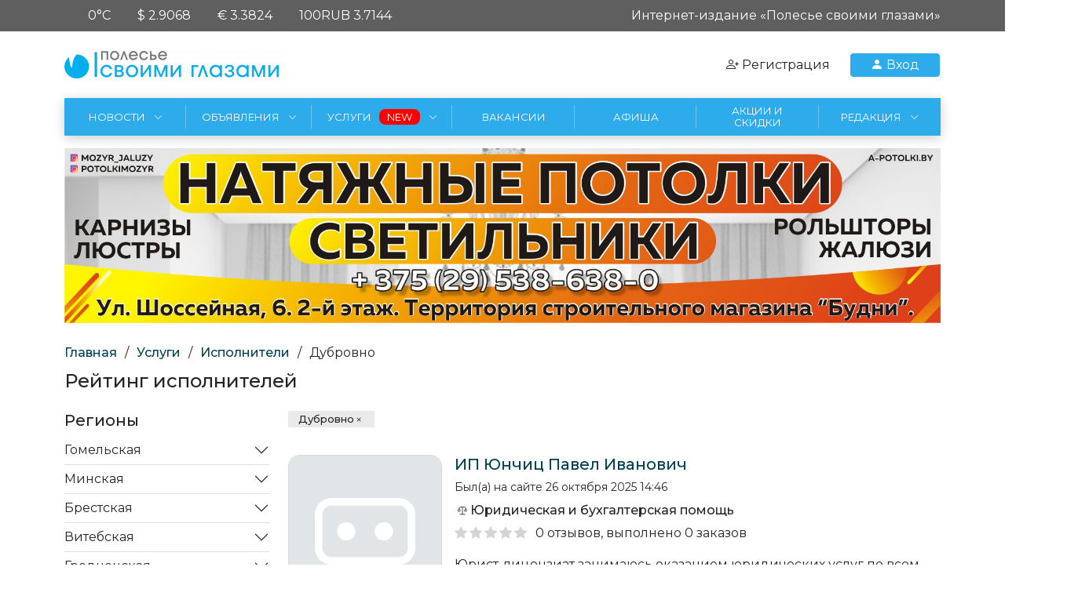

--- FILE ---
content_type: text/html; charset=utf-8
request_url: https://glaza.info/services/profiles/filter/city%7C110
body_size: 20055
content:
<!doctype html>
<html lang="ru" class="no-js">
	<head>
		<meta name="viewport" content="width=device-width, initial-scale=1">
		<title>Рейтинг, отзывы исполнителей в Дубровно</title>
<meta name="charset" content="utf-8">
<meta name="title" content="Рейтинг, отзывы исполнителей в Дубровно">
<meta name="description" content="Сервис поиска исполнителей на Своими Глазами. Честный рейтинг на основе отзывов подрядчиков и исполнителей услуг в Дубровно">
<meta name="keywords" content="">
<meta name="generator" content="DataLife Engine (https://dle-news.ru)">
<link rel="canonical" href="https://glaza.info/services/profiles/filter/city%7C110">
<link rel="alternate" type="application/rss+xml" title="" href="https://glaza.info/services/profiles/rss.xml">
<link rel="search" type="application/opensearchdescription+xml" title="Интернет-портал «Полесье своими глазами» | Бесплатные частные и коммерческие объявления" href="https://glaza.info/index.php?do=opensearch">
<meta property="twitter:card" content="summary">
<meta property="twitter:title" content="Рейтинг, отзывы исполнителей в Дубровно">
<meta property="twitter:description" content="Сервис поиска исполнителей на Своими Глазами. Честный рейтинг на основе отзывов подрядчиков и исполнителей услуг в Дубровно">
<meta property="og:type" content="article">
<meta property="og:site_name" content="Интернет-портал «Полесье своими глазами» | Бесплатные частные и коммерческие объявления">
<meta property="og:title" content="Рейтинг, отзывы исполнителей в Дубровно">
<meta property="og:description" content="Сервис поиска исполнителей на Своими Глазами. Честный рейтинг на основе отзывов подрядчиков и исполнителей услуг в Дубровно">
<link href="/engine/editor/css/default.css?v=1.3.16" rel="stylesheet" type="text/css">
<script src="/engine/classes/js/jquery3.js?v=1.3.16"></script>
<script src="/engine/classes/js/jqueryui3.js?v=1.3.16" defer></script>
<script src="/engine/classes/js/dle_js.js?v=1.3.16" defer></script>
<script type="application/ld+json">{"@context":"https://schema.org","@graph":[{"@type":"BreadcrumbList","@context":"https://schema.org/","itemListElement":[{"@type":"ListItem","position":1,"item":{"@id":"https://glaza.info/","name":"Главная"}},{"@type":"ListItem","position":2,"item":{"@id":"https://glaza.info/services/","name":"Услуги"}},{"@type":"ListItem","position":3,"item":{"@id":"https://glaza.info/services/profiles/","name":"Исполнители"}},{"@type":"ListItem","position":4,"item":{"@id":null,"name":"Дубровно"}}]}]}</script>
		<link rel="preconnect" href="https://fonts.googleapis.com">
		<link rel="preconnect" href="https://fonts.gstatic.com" crossorigin>
		<link href="https://fonts.googleapis.com/css2?family=Montserrat:wght@100;300;400;500;600;700;900&display=swap" rel="stylesheet">
		<link rel="stylesheet" href="/templates/maintemplate/css/bootstrap-icons.css">
		<link rel="stylesheet" href="/templates/maintemplate/css/swiper-bundle.min.css"/>
		
		
		
		<link rel="apple-touch-icon" sizes="57x57" href="https://glaza.info/uploads/images_cache/favicon_57x57.webp">
		<link rel="apple-touch-icon" sizes="60x60" href="https://glaza.info/uploads/images_cache/favicon_60x60.webp">
		<link rel="apple-touch-icon" sizes="72x72" href="https://glaza.info/uploads/images_cache/favicon_72x72.webp">
		<link rel="apple-touch-icon" sizes="76x76" href="https://glaza.info/uploads/images_cache/favicon_76x76.webp">
		<link rel="apple-touch-icon" sizes="114x114" href="https://glaza.info/uploads/images_cache/favicon_114x114.webp">
		<link rel="apple-touch-icon" sizes="120x120" href="https://glaza.info/uploads/images_cache/favicon_120x120.webp">
		<link rel="apple-touch-icon" sizes="144x144" href="https://glaza.info/uploads/images_cache/favicon_144x144.webp">
		<link rel="apple-touch-icon" sizes="152x152" href="https://glaza.info/uploads/images_cache/favicon_152x152.webp">
		<link rel="apple-touch-icon" sizes="180x180" href="https://glaza.info/uploads/images_cache/favicon_180x180.webp">
		<link rel="icon" type="image/png" sizes="192x192"  href="https://glaza.info/uploads/images_cache/favicon_192x192.webp">
		<link rel="icon" type="image/png" sizes="32x32" href="https://glaza.info/uploads/images_cache/favicon_32x32.webp">
		<link rel="icon" type="image/png" sizes="96x96" href="https://glaza.info/uploads/images_cache/favicon_96x96.webp">
		<link rel="icon" type="image/png" sizes="16x16" href="https://glaza.info/uploads/images_cache/favicon_16x16.webp">
		<link rel="manifest" href="/templates/maintemplate/img/favicon/manifest.json">
		<meta name="msapplication-TileColor" content="#ffffff">
		<meta name="msapplication-TileImage" content="https://glaza.info/uploads/images_cache/favicon_144x144.webp">
		<meta name="theme-color" content="#ffffff">
		
		
		
		<link href="/templates/maintemplate/css/bootstrap.min.css" rel="stylesheet" type="text/css">
		<link href="/templates/maintemplate/css/main.css?v=1.3.16" rel="stylesheet" type="text/css">
		
		<link href="/templates/maintemplate/css/main-services.css?v=1.3.16" rel="stylesheet" type="text/css">
		
		
			
    
	<meta name="yandex-verification" content="799e34ba6b87c876" />
	<meta name="google-site-verification" content="R5v9OEl-3wkqScJ4D_pDyagtr2QJ_a5LmrMfb-HiE4s" />
	<!-- Yandex.Metrika counter -->
	<script type="text/javascript" >
	   (function(m,e,t,r,i,k,a){m[i]=m[i]||function(){(m[i].a=m[i].a||[]).push(arguments)};
	   m[i].l=1*new Date();k=e.createElement(t),a=e.getElementsByTagName(t)[0],k.async=1,k.src=r,a.parentNode.insertBefore(k,a)})
	   (window, document, "script", "https://mc.yandex.ru/metrika/tag.js", "ym");

	   ym(62607757, "init", {
			clickmap:true,
			trackLinks:true,
			accurateTrackBounce:true,
			webvisor:true
	   });
	</script>
	<noscript><div><img src="https://mc.yandex.ru/watch/62607757" style="position:absolute; left:-9999px;" alt="" /></div></noscript>
	<!-- /Yandex.Metrika counter -->
      <!-- Global site tag (gtag.js) - Google Analytics -->
<script async src="https://www.googletagmanager.com/gtag/js?id=UA-130042958-4"></script>
<script>
  window.dataLayer = window.dataLayer || [];
  function gtag(){dataLayer.push(arguments);}
  gtag('js', new Date());

  gtag('config', 'UA-130042958-4');
</script>
	</head>
	<body class="cat">
		<header>
	<div class="top-header d-none d-md-block">
		<div class="container">
			<div class="row">
				
				<div class="col-md-6">
					<div class="text-end text-lg-start"><div class='weather-header'><span><div class='icon' style='background-image: url(/uploads/weather/.png)' alt=''></div>0°C</span><span>$ 2.9068</span><span>€ 3.3824</span><span>100RUB 3.7144</span></div></div>
				</div>
				<div class="col-md-6">
					<div class="text-end">Интернет-издание «Полесье своими глазами»</div>
				</div>
			</div>
			
			
		</div>
	</div>
	<div class="top-panel">
		<div class="container d-flex align-items-center justify-content-between">
			<div class="logo">
				<a href="/"><img src="/uploads/images_cache/1663757368_logo_280.webp" alt="logo glaza.info"></a>
			</div>
			<div class="account d-flex align-items-center">
				
				
				
				<a class="register d-none d-md-inline-block" href="/index.php?do=register">
					<i class="bi bi-person-plus"></i> <span>Регистрация</span>
				</a>
				<div class="login btn-login btn-primary" data-bs-toggle="modal" data-bs-target="#loginModal">
					<i class="bi bi-person-fill"></i> Вход
				</div>
				
				
				
				
				<div class="menu-btn d-xl-none">
					<span></span>
					<span></span>
					<span></span>
					<span></span>
				</div>
			</div>
			
		</div>
		
	</div>
	<nav class="top-menu d-none d-xl-block">
		<div class="container">
		

<ul class="menu-list">

<li id="menulist-item-3">
		<a href="/news/"><span>Новости</span><i class="bi bi-chevron-right"></i></a>

				<ul><li id="menulist-item-334">
		<a href="/news/avto/"><span>Автоновости</span></a>

				

	</li><li id="menulist-item-335">
		<a href="/news/oficial/"><span>Официальный Мозырь</span></a>

				

	</li><li id="menulist-item-336">
		<a href="/news/opinions/"><span>Люди и мнения</span></a>

				

	</li><li id="menulist-item-331">
		<a href="/news/events/"><span>События</span></a>

				

	</li><li id="menulist-item-332">
		<a href="/news/accident/"><span>Происшествия</span></a>

				

	</li><li id="menulist-item-333">
		<a href="/news/kultura-i-sport/"><span>Культура и спорт</span></a>

				

	</li></ul>

	</li><li id="menulist-item-2">
		<a href="/board/"><span>Объявления</span><i class="bi bi-chevron-right"></i></a>

				<ul><li id="menulist-item-239">
		<a href="/board/nedvizhimost/"><span>Недвижимость</span><i class="bi bi-chevron-right"></i></a>

				<ul><li id="menulist-item-341">
		<a href="/board/nedvizhimost/hotels/"><span>Гостиничные комплекты</span></a>

				

	</li><li id="menulist-item-240">
		<a href="/board/nedvizhimost/arenda-na-sutki/"><span>Квартиры на сутки</span></a>

				

	</li><li id="menulist-item-241">
		<a href="/board/nedvizhimost/kvartiry-komnaty/"><span>Квартиры, комнаты</span></a>

				

	</li><li id="menulist-item-242">
		<a href="/board/nedvizhimost/doma-kottedzhi-dachi-uchastki/"><span>Дома, коттеджи, дачи, участки</span></a>

				

	</li><li id="menulist-item-243">
		<a href="/board/nedvizhimost/garazhi/"><span>Гаражи</span></a>

				

	</li><li id="menulist-item-244">
		<a href="/board/nedvizhimost/kommercheskaja-nedvizhimost/"><span>Коммерческая недвижимость</span></a>

				

	</li></ul>

	</li><li id="menulist-item-227">
		<a href="/board/trudoustrojstvo-i-obuchenie/"><span>Трудоустройство и обучение</span><i class="bi bi-chevron-right"></i></a>

				<ul><li id="menulist-item-228">
		<a href="/board/trudoustrojstvo-i-obuchenie/ischu-rabotu/"><span>Ищу работу</span></a>

				

	</li><li id="menulist-item-229">
		<a href="/board/trudoustrojstvo-i-obuchenie/trebujutsja-na-rabotu/"><span>Требуются на работу</span></a>

				

	</li><li id="menulist-item-230">
		<a href="/board/trudoustrojstvo-i-obuchenie/kursy-obuchenie/"><span>Курсы, обучение</span></a>

				

	</li><li id="menulist-item-231">
		<a href="/board/trudoustrojstvo-i-obuchenie/find-trudo/"><span>Нуждаюсь в услугах</span></a>

				

	</li></ul>

	</li><li id="menulist-item-216">
		<a href="/board/avtomototehnika/"><span>Автомототехника</span><i class="bi bi-chevron-right"></i></a>

				<ul><li id="menulist-item-223">
		<a href="/board/avtomototehnika/legkovye-a-m-i-minivjeny/"><span>Легковые а/м и минивэны</span></a>

				

	</li><li id="menulist-item-222">
		<a href="/board/avtomototehnika/gruzoviki-avtobusy/"><span>Грузовики, автобусы</span></a>

				

	</li><li id="menulist-item-220">
		<a href="/board/avtomototehnika/avtozapchasti/"><span>Автозапчасти</span></a>

				

	</li><li id="menulist-item-219">
		<a href="/board/avtomototehnika/avtoaksessuary/"><span>Автоаксессуары</span></a>

				

	</li><li id="menulist-item-221">
		<a href="/board/avtomototehnika/shiny-i-diski/"><span>Шины и диски</span></a>

				

	</li><li id="menulist-item-217">
		<a href="/board/avtomototehnika/gruzo-passazhiroperevozki/"><span>Грузо-пассажироперевозки</span></a>

				

	</li><li id="menulist-item-218">
		<a href="/board/avtomototehnika/kommercheskie-uslugi/"><span>Коммерческие услуги</span></a>

				

	</li><li id="menulist-item-224">
		<a href="/board/avtomototehnika/motocikly-skutery/"><span>Мотоциклы, скутеры</span></a>

				

	</li><li id="menulist-item-225">
		<a href="/board/avtomototehnika/selhoz-i-spectehnika/"><span>Сельхоз. и спецтехника</span></a>

				

	</li><li id="menulist-item-226">
		<a href="/board/avtomototehnika/service-auto-moto-technica/"><span>Нуждаюсь в услугах</span></a>

				

	</li></ul>

	</li><li id="menulist-item-259">
		<a href="/board/bytovaja-tehnika-i-jelektronika/"><span>Бытовая техника и электроника</span><i class="bi bi-chevron-right"></i></a>

				<ul><li id="menulist-item-266">
		<a href="/board/bytovaja-tehnika-i-jelektronika/holodilniki/"><span>Холодильники</span></a>

				

	</li><li id="menulist-item-267">
		<a href="/board/bytovaja-tehnika-i-jelektronika/stiralnye-mashiny/"><span>Стиральные машины</span></a>

				

	</li><li id="menulist-item-264">
		<a href="/board/bytovaja-tehnika-i-jelektronika/tehnika-dlja-kuhni/"><span>Техника для кухни</span></a>

				

	</li><li id="menulist-item-261">
		<a href="/board/bytovaja-tehnika-i-jelektronika/shvejnye-mashinki/"><span>Швейные машинки</span></a>

				

	</li><li id="menulist-item-265">
		<a href="/board/bytovaja-tehnika-i-jelektronika/foto-i-videokamery/"><span>Фото- и видеокамеры</span></a>

				

	</li><li id="menulist-item-262">
		<a href="/board/bytovaja-tehnika-i-jelektronika/torgovoe-oborudovanie/"><span>Торговое оборудование</span></a>

				

	</li><li id="menulist-item-263">
		<a href="/board/bytovaja-tehnika-i-jelektronika/tele-video-dvd/"><span>Теле-видео-DVD</span></a>

				

	</li><li id="menulist-item-268">
		<a href="/board/bytovaja-tehnika-i-jelektronika/radiodetali/"><span>Радиодетали</span></a>

				

	</li><li id="menulist-item-269">
		<a href="/board/bytovaja-tehnika-i-jelektronika/bytovaja-tehnika-raznoe/"><span>Бытовая техника - разное</span></a>

				

	</li><li id="menulist-item-270">
		<a href="/board/bytovaja-tehnika-i-jelektronika/audio/"><span>Аудио</span></a>

				

	</li><li id="menulist-item-260">
		<a href="/board/bytovaja-tehnika-i-jelektronika/service-tech/"><span>Коммерческие услуги</span></a>

				

	</li><li id="menulist-item-271">
		<a href="/board/bytovaja-tehnika-i-jelektronika/servicefindel/"><span>Нуждаюсь в услугах</span></a>

				

	</li></ul>

	</li><li id="menulist-item-278">
		<a href="/board/kompjutery-i-orgtehnika/"><span>Компьютеры и оргтехника</span><i class="bi bi-chevron-right"></i></a>

				<ul><li id="menulist-item-280">
		<a href="/board/kompjutery-i-orgtehnika/nastolnye-pk-i-noutbuki/"><span>Настольные ПК и ноутбуки</span></a>

				

	</li><li id="menulist-item-281">
		<a href="/board/kompjutery-i-orgtehnika/komplektujuschie-i-aksessuary/"><span>Комплектующие и аксессуары</span></a>

				

	</li><li id="menulist-item-279">
		<a href="/board/kompjutery-i-orgtehnika/igrovye-pristavki/"><span>Игровые приставки</span></a>

				

	</li><li id="menulist-item-282">
		<a href="/board/kompjutery-i-orgtehnika/orgtehnika/"><span>Оргтехника</span></a>

				

	</li><li id="menulist-item-283">
		<a href="/board/kompjutery-i-orgtehnika/service-pc-find/"><span>Нуждаюсь в услугах</span></a>

				

	</li></ul>

	</li><li id="menulist-item-232">
		<a href="/board/stroitelstvo-i-remont/"><span>Строительство и ремонт</span><i class="bi bi-chevron-right"></i></a>

				<ul><li id="menulist-item-237">
		<a href="/board/stroitelstvo-i-remont/strojmaterialy/"><span>Стройматериалы</span></a>

				

	</li><li id="menulist-item-236">
		<a href="/board/stroitelstvo-i-remont/jelektroinstrument-i-oborudovanie/"><span>Электроинструмент и оборудование</span></a>

				

	</li><li id="menulist-item-235">
		<a href="/board/stroitelstvo-i-remont/santehnika-i-otoplenie/"><span>Сантехника и отопление</span></a>

				

	</li><li id="menulist-item-233">
		<a href="/board/stroitelstvo-i-remont/uslugi-spectehniki/"><span>Услуги спецтехники</span></a>

				

	</li><li id="menulist-item-234">
		<a href="/board/stroitelstvo-i-remont/service-stroyka/"><span>Коммерческие услуги</span></a>

				

	</li><li id="menulist-item-238">
		<a href="/board/stroitelstvo-i-remont/find-service-stroyka/"><span>Нуждаюсь в услугах</span></a>

				

	</li></ul>

	</li><li id="menulist-item-272">
		<a href="/board/sredstva-svjazi/"><span>Средства связи</span><i class="bi bi-chevron-right"></i></a>

				<ul><li id="menulist-item-276">
		<a href="/board/sredstva-svjazi/mobilnye-telefony-smartfony/"><span>Мобильные телефоны, смартфоны</span></a>

				

	</li><li id="menulist-item-275">
		<a href="/board/sredstva-svjazi/planshety/"><span>Планшеты</span></a>

				

	</li><li id="menulist-item-274">
		<a href="/board/sredstva-svjazi/stacionarnye-telefony/"><span>Стационарные телефоны</span></a>

				

	</li><li id="menulist-item-273">
		<a href="/board/sredstva-svjazi/aks-phone/"><span>Аксессуары</span></a>

				

	</li><li id="menulist-item-277">
		<a href="/board/sredstva-svjazi/servicefindsv/"><span>Нуждаюсь в услугах</span></a>

				

	</li></ul>

	</li><li id="menulist-item-322">
		<a href="/board/uslugi/"><span>Услуги</span><i class="bi bi-chevron-right"></i></a>

				<ul><li id="menulist-item-340">
		<a href="/board/uslugi/dizajnerskie-uslugi/"><span>Дизайнерские услуги</span></a>

				

	</li><li id="menulist-item-323">
		<a href="/board/uslugi/juridicheskie-uslugi/"><span>Юридические услуги</span></a>

				

	</li><li id="menulist-item-342">
		<a href="/board/uslugi/buhservice/"><span>Бухгалтерские услуги</span></a>

				

	</li><li id="menulist-item-324">
		<a href="/board/uslugi/kliningovaja-kompanija/"><span>Клининговая компания</span></a>

				

	</li><li id="menulist-item-325">
		<a href="/board/uslugi/ritualnye-uslugi/"><span>Ритуальные услуги</span></a>

				

	</li><li id="menulist-item-326">
		<a href="/board/uslugi/stomatologicheskie-uslugi/"><span>Стоматологические услуги</span></a>

				

	</li></ul>

	</li><li id="menulist-item-284">
		<a href="/board/detskij-mir/"><span>Детский мир</span><i class="bi bi-chevron-right"></i></a>

				<ul><li id="menulist-item-285">
		<a href="/board/detskij-mir/detskie-velosipedy/"><span>Детские велосипеды</span></a>

				

	</li><li id="menulist-item-286">
		<a href="/board/detskij-mir/detskie-koljaski/"><span>Детские коляски</span></a>

				

	</li><li id="menulist-item-288">
		<a href="/board/detskij-mir/igrushki/"><span>Игрушки</span></a>

				

	</li><li id="menulist-item-289">
		<a href="/board/detskij-mir/mebel-dlja-detej/"><span>Мебель для детей</span></a>

				

	</li><li id="menulist-item-290">
		<a href="/board/detskij-mir/detskaja-odezhda-i-obuv/"><span>Детская одежда и обувь</span></a>

				

	</li><li id="menulist-item-287">
		<a href="/board/detskij-mir/dlja-detej-raznoe/"><span>Для детей - разное</span></a>

				

	</li><li id="menulist-item-291">
		<a href="/board/detskij-mir/service-children-find/"><span>Нуждаюсь в услугах</span></a>

				

	</li></ul>

	</li><li id="menulist-item-292">
		<a href="/board/torzhestva-zdorove-moda/"><span>Торжества, здоровье, мода</span><i class="bi bi-chevron-right"></i></a>

				<ul><li id="menulist-item-293">
		<a href="/board/torzhestva-zdorove-moda/atele/"><span>Ателье</span></a>

				

	</li><li id="menulist-item-294">
		<a href="/board/torzhestva-zdorove-moda/salon-krasoty/"><span>Бьюти-сфера</span></a>

				

	</li><li id="menulist-item-295">
		<a href="/board/torzhestva-zdorove-moda/ozdorovitelnyj-massazh/"><span>Оздоровительный массаж</span></a>

				

	</li><li id="menulist-item-296">
		<a href="/board/torzhestva-zdorove-moda/galantereja-tkani/"><span>Галантерея, ткани</span></a>

				

	</li><li id="menulist-item-297">
		<a href="/board/torzhestva-zdorove-moda/medicina-kosmetika/"><span>Медицина, косметика</span></a>

				

	</li><li id="menulist-item-298">
		<a href="/board/torzhestva-zdorove-moda/odezhda-i-obuv/"><span>Одежда и обувь</span></a>

				

	</li><li id="menulist-item-299">
		<a href="/board/torzhestva-zdorove-moda/svadebnye-aksessuary/"><span>Свадебные аксессуары</span></a>

				

	</li><li id="menulist-item-300">
		<a href="/board/torzhestva-zdorove-moda/juvelirnye-izdelija-i-ukrashenija/"><span>Ювелирные изделия и украшения</span></a>

				

	</li><li id="menulist-item-301">
		<a href="/board/torzhestva-zdorove-moda/service-krasota-find/"><span>Нуждаюсь в услугах</span></a>

				

	</li></ul>

	</li><li id="menulist-item-302">
		<a href="/board/sport-aktivnyj-otdyh/"><span>Спорт, активный отдых</span><i class="bi bi-chevron-right"></i></a>

				<ul><li id="menulist-item-303">
		<a href="/board/sport-aktivnyj-otdyh/turisticheskie-uslugi/"><span>Туристические услуги</span></a>

				

	</li><li id="menulist-item-304">
		<a href="/board/sport-aktivnyj-otdyh/ohota-rybalka/"><span>Охота, рыбалка</span></a>

				

	</li><li id="menulist-item-305">
		<a href="/board/sport-aktivnyj-otdyh/sport-turizm/"><span>Спорт, туризм</span></a>

				

	</li><li id="menulist-item-306">
		<a href="/board/sport-aktivnyj-otdyh/velosipedy-samokaty-giroskutery/"><span>Велосипеды, самокаты, гироскутеры</span></a>

				

	</li><li id="menulist-item-307">
		<a href="/board/sport-aktivnyj-otdyh/service-sport-find/"><span>Нуждаюсь в услугах</span></a>

				

	</li></ul>

	</li><li id="menulist-item-308">
		<a href="/board/zhivotnyj-i-rastitelnyj-mir/"><span>Животный и растительный мир</span><i class="bi bi-chevron-right"></i></a>

				<ul><li id="menulist-item-309">
		<a href="/board/zhivotnyj-i-rastitelnyj-mir/vjazka-zhivotnyh/"><span>Вязка животных</span></a>

				

	</li><li id="menulist-item-310">
		<a href="/board/zhivotnyj-i-rastitelnyj-mir/domashnie-pitomcy/"><span>Домашние питомцы</span></a>

				

	</li><li id="menulist-item-311">
		<a href="/board/zhivotnyj-i-rastitelnyj-mir/aksessuary/"><span>Аксессуары для питомцев</span></a>

				

	</li><li id="menulist-item-312">
		<a href="/board/zhivotnyj-i-rastitelnyj-mir/komnatnye-rastenija/"><span>Комнатные растения</span></a>

				

	</li><li id="menulist-item-313">
		<a href="/board/zhivotnyj-i-rastitelnyj-mir/uslugi-v-razdele-find/"><span>Нуждаюсь в услугах</span></a>

				

	</li></ul>

	</li><li id="menulist-item-314">
		<a href="/board/hobbi-kontakty/"><span>Хобби, контакты</span><i class="bi bi-chevron-right"></i></a>

				<ul><li id="menulist-item-315">
		<a href="/board/hobbi-kontakty/aktikvariat-kollekcii/"><span>Антиквариат, коллекции</span></a>

				

	</li><li id="menulist-item-316">
		<a href="/board/hobbi-kontakty/knigi-i-zhurnaly/"><span>Книги и журналы</span></a>

				

	</li><li id="menulist-item-317">
		<a href="/board/hobbi-kontakty/muzykalnye-instrumenty/"><span>Музыкальные инструменты</span></a>

				

	</li><li id="menulist-item-318">
		<a href="/board/hobbi-kontakty/uvlechenija/"><span>Увлечения</span></a>

				

	</li><li id="menulist-item-319">
		<a href="/board/hobbi-kontakty/uslugi-hobbi-find/"><span>Нуждаюсь в услугах</span></a>

				

	</li><li id="menulist-item-320">
		<a href="/board/hobbi-kontakty/bjuro-nahodok/"><span>Бюро находок</span></a>

				

	</li><li id="menulist-item-321">
		<a href="/board/hobbi-kontakty/personalnye-soobschenija/"><span>Персональные сообщения</span></a>

				

	</li></ul>

	</li><li id="menulist-item-245">
		<a href="/board/mebel-i-interer/"><span>Мебель и интерьер</span><i class="bi bi-chevron-right"></i></a>

				<ul><li id="menulist-item-246">
		<a href="/board/mebel-i-interer/remont-i-restavracija-mebeli/"><span>Ремонт и реставрация мебели</span></a>

				

	</li><li id="menulist-item-247">
		<a href="/board/mebel-i-interer/osveschenie-zerkala/"><span>Освещение, зеркала</span></a>

				

	</li><li id="menulist-item-248">
		<a href="/board/mebel-i-interer/mebel/"><span>Мебель</span></a>

				

	</li><li id="menulist-item-249">
		<a href="/board/mebel-i-interer/kovry-shtory-zhaljuzi/"><span>Ковры, шторы, жалюзи</span></a>

				

	</li><li id="menulist-item-250">
		<a href="/board/mebel-i-interer/posuda-kuhonnaja-utvar/"><span>Посуда, кухонная утварь</span></a>

				

	</li><li id="menulist-item-251">
		<a href="/board/mebel-i-interer/predmety-interera/"><span>Предметы интерьера</span></a>

				

	</li><li id="menulist-item-252">
		<a href="/board/mebel-i-interer/service-mebel-find/"><span>Нуждаюсь в услугах</span></a>

				

	</li></ul>

	</li><li id="menulist-item-253">
		<a href="/board/selskoe-hozjajstvo/"><span>Сельское хозяйство</span><i class="bi bi-chevron-right"></i></a>

				<ul><li id="menulist-item-256">
		<a href="/board/selskoe-hozjajstvo/instrumenty-zootovary/"><span>Инструменты, хозтовары</span></a>

				

	</li><li id="menulist-item-257">
		<a href="/board/selskoe-hozjajstvo/dacha-sad-i-ogorod/"><span>Дача, сад и огород</span></a>

				

	</li><li id="menulist-item-258">
		<a href="/board/selskoe-hozjajstvo/service-sh-2/"><span>Нуждаюсь в услугах</span></a>

				

	</li><li id="menulist-item-254">
		<a href="/board/selskoe-hozjajstvo/produkty/"><span>Продукты</span></a>

				

	</li><li id="menulist-item-255">
		<a href="/board/selskoe-hozjajstvo/s-h-zhivotnye/"><span>С/х животные</span></a>

				

	</li></ul>

	</li></ul>

	</li><li id="menulist-item-337">
		<a href="/services/"><span>Услуги</span><i class="bi bi-chevron-right"></i></a>

				<ul><li id="menulist-item-338">
		<a href="/services/tasks/"><span>Заказы</span></a>

				

	</li><li id="menulist-item-339">
		<a href="/services/profiles/"><span>Исполнители</span></a>

				

	</li></ul>

	</li><li id="menulist-item-1">
		<a href="/board/trudoustrojstvo-i-obuchenie/trebujutsja-na-rabotu/filter/city%7C62"><span>Вакансии</span></a>

				

	</li><li id="menulist-item-330">
		<a href="/afisha/"><span>Афиша</span></a>

				

	</li><li id="menulist-item-327">
		<a href="/sales/"><span>Акции и скидки</span></a>

				

	</li><li id="menulist-item-4">
		<a href="/contacts.html"><span>Редакция</span><i class="bi bi-chevron-right"></i></a>

				<ul><li id="menulist-item-329">
		<a href="/advertising.html"><span>Реклама на сайте</span></a>

				

	</li><li id="menulist-item-328">
		<a href="/contacts.html"><span>Контакты редакции</span></a>

				

	</li></ul>

	</li>

</ul>




	
		</div>
	</nav>

</header>
		<main>
			
			
			
				
				
				
				
				
				
				
				
				
				
				
				
				
					
					
					
					
					<div class="container mt-3 mb-3">
					<div class="dle_b_main" data-dlebid="140" data-dlebviews="yes" data-dlebclicks="yes" ><a href="https://a-potolki.by/" target="_blank">
    <img data-src="/uploads/banner/Kozincev_main (1).jpg" alt="">

</a></div>
					</div>
					
					<div class="speedbar">
	<div class="container">
	<a href="https://glaza.info/">Главная</a><span class="separator">/</span><a href="https://glaza.info/services/">Услуги</a><span class="separator">/</span><a href="https://glaza.info/services/profiles/">Исполнители</a><span class="separator">/</span>Дубровно
	</div>
</div>
					
					
					
					<div class="container">
						<div class="row">
							
							<div class="col-12">
	<div class="page-header">
		<h1 class="h4 mb-4">Рейтинг исполнителей</h1>
	</div>
</div>
<div class="col-lg-3">
	<div id="sidebar-panel">
	<div class="modal-header d-lg-none">
        <h5 class="modal-title" id="staticBackdropLabel">Параметры поиска</h5>
        <button type="button" class="btn-close" data-bs-dismiss="modal" aria-label="Close"></button>
      </div>
	<form id="filter">
		<input type="hidden" name="category_id" value="1169">
		
		<h5>Регионы</h5>
		<div id="region-filter" class="mb-3">
			<div class="accordion accordion-flush" id="serviceregionlist"> <div class='accordion-item'>
		<h2 class='accordion-header' id='flush-heading56'>
		  <button class='accordion-button collapsed' type='button' data-bs-toggle='collapse' data-bs-target='#flush-collapse56' aria-expanded='false' aria-controls='flush-collapse56'>
		  Гомельская
		  </button>
		</h2>
		<div id='flush-collapse56' class='accordion-collapse collapse' aria-labelledby='flush-heading56' data-bs-parent='#serviceregionlist'>
		  <div class='accordion-body ps-0 pe-0'>
		  <div class='d-flex align-items-center filter-checkbox'><input class='form-check-input mt-0 me-1' name='region' type='checkbox' value='62' id='region-62' >
							<label class='form-check-label' for='region-62'>
								Мозырь
							</label></div><div class='d-flex align-items-center filter-checkbox'><input class='form-check-input mt-0 me-1' name='region' type='checkbox' value='63' id='region-63' >
							<label class='form-check-label' for='region-63'>
								Калинковичи
							</label></div><div class='d-flex align-items-center filter-checkbox'><input class='form-check-input mt-0 me-1' name='region' type='checkbox' value='165' id='region-165' >
							<label class='form-check-label' for='region-165'>
								Гомель
							</label></div><div class='d-flex align-items-center filter-checkbox'><input class='form-check-input mt-0 me-1' name='region' type='checkbox' value='167' id='region-167' >
							<label class='form-check-label' for='region-167'>
								Ельск
							</label></div><div class='d-flex align-items-center filter-checkbox'><input class='form-check-input mt-0 me-1' name='region' type='checkbox' value='174' id='region-174' >
							<label class='form-check-label' for='region-174'>
								Туров
							</label></div><div class='d-flex align-items-center filter-checkbox'><input class='form-check-input mt-0 me-1' name='region' type='checkbox' value='164' id='region-164' >
							<label class='form-check-label' for='region-164'>
								Ветка
							</label></div><div class='d-flex align-items-center filter-checkbox'><input class='form-check-input mt-0 me-1' name='region' type='checkbox' value='166' id='region-166' >
							<label class='form-check-label' for='region-166'>
								Добруш
							</label></div><div class='d-flex align-items-center filter-checkbox'><input class='form-check-input mt-0 me-1' name='region' type='checkbox' value='175' id='region-175' >
							<label class='form-check-label' for='region-175'>
								Хойники
							</label></div><div class='d-flex align-items-center filter-checkbox'><input class='form-check-input mt-0 me-1' name='region' type='checkbox' value='171' id='region-171' >
							<label class='form-check-label' for='region-171'>
								Речица
							</label></div><div class='d-flex align-items-center filter-checkbox'><input class='form-check-input mt-0 me-1' name='region' type='checkbox' value='169' id='region-169' >
							<label class='form-check-label' for='region-169'>
								Жлобин
							</label></div><div class='d-flex align-items-center filter-checkbox'><input class='form-check-input mt-0 me-1' name='region' type='checkbox' value='64' id='region-64' >
							<label class='form-check-label' for='region-64'>
								Наровля
							</label></div><div class='d-flex align-items-center filter-checkbox'><input class='form-check-input mt-0 me-1' name='region' type='checkbox' value='170' id='region-170' >
							<label class='form-check-label' for='region-170'>
								Петриков
							</label></div><div class='d-flex align-items-center filter-checkbox'><input class='form-check-input mt-0 me-1' name='region' type='checkbox' value='172' id='region-172' >
							<label class='form-check-label' for='region-172'>
								Рогачёв
							</label></div><div class='d-flex align-items-center filter-checkbox'><input class='form-check-input mt-0 me-1' name='region' type='checkbox' value='176' id='region-176' >
							<label class='form-check-label' for='region-176'>
								Чечерск
							</label></div><div class='d-flex align-items-center filter-checkbox'><input class='form-check-input mt-0 me-1' name='region' type='checkbox' value='173' id='region-173' >
							<label class='form-check-label' for='region-173'>
								Светлогорск
							</label></div><div class='d-flex align-items-center filter-checkbox'><input class='form-check-input mt-0 me-1' name='region' type='checkbox' value='163' id='region-163' >
							<label class='form-check-label' for='region-163'>
								Василевичи
							</label></div><div class='d-flex align-items-center filter-checkbox'><input class='form-check-input mt-0 me-1' name='region' type='checkbox' value='168' id='region-168' >
							<label class='form-check-label' for='region-168'>
								Житковичи
							</label></div><div class='d-flex align-items-center filter-checkbox'><input class='form-check-input mt-0 me-1' name='region' type='checkbox' value='162' id='region-162' >
							<label class='form-check-label' for='region-162'>
								Буда-Кошелёво
							</label></div>
		  </div>
		</div>
	  </div> <div class='accordion-item'>
		<h2 class='accordion-header' id='flush-heading57'>
		  <button class='accordion-button collapsed' type='button' data-bs-toggle='collapse' data-bs-target='#flush-collapse57' aria-expanded='false' aria-controls='flush-collapse57'>
		  Минская
		  </button>
		</h2>
		<div id='flush-collapse57' class='accordion-collapse collapse' aria-labelledby='flush-heading57' data-bs-parent='#serviceregionlist'>
		  <div class='accordion-body ps-0 pe-0'>
		  <div class='d-flex align-items-center filter-checkbox'><input class='form-check-input mt-0 me-1' name='region' type='checkbox' value='65' id='region-65' >
							<label class='form-check-label' for='region-65'>
								Минск
							</label></div><div class='d-flex align-items-center filter-checkbox'><input class='form-check-input mt-0 me-1' name='region' type='checkbox' value='139' id='region-139' >
							<label class='form-check-label' for='region-139'>
								Борисов
							</label></div><div class='d-flex align-items-center filter-checkbox'><input class='form-check-input mt-0 me-1' name='region' type='checkbox' value='156' id='region-156' >
							<label class='form-check-label' for='region-156'>
								Солигорск
							</label></div><div class='d-flex align-items-center filter-checkbox'><input class='form-check-input mt-0 me-1' name='region' type='checkbox' value='151' id='region-151' >
							<label class='form-check-label' for='region-151'>
								Молодечно
							</label></div><div class='d-flex align-items-center filter-checkbox'><input class='form-check-input mt-0 me-1' name='region' type='checkbox' value='142' id='region-142' >
							<label class='form-check-label' for='region-142'>
								Дзержинск
							</label></div><div class='d-flex align-items-center filter-checkbox'><input class='form-check-input mt-0 me-1' name='region' type='checkbox' value='143' id='region-143' >
							<label class='form-check-label' for='region-143'>
								Жодино
							</label></div><div class='d-flex align-items-center filter-checkbox'><input class='form-check-input mt-0 me-1' name='region' type='checkbox' value='159' id='region-159' >
							<label class='form-check-label' for='region-159'>
								Узда
							</label></div><div class='d-flex align-items-center filter-checkbox'><input class='form-check-input mt-0 me-1' name='region' type='checkbox' value='145' id='region-145' >
							<label class='form-check-label' for='region-145'>
								Клецк
							</label></div><div class='d-flex align-items-center filter-checkbox'><input class='form-check-input mt-0 me-1' name='region' type='checkbox' value='146' id='region-146' >
							<label class='form-check-label' for='region-146'>
								Копыль
							</label></div><div class='d-flex align-items-center filter-checkbox'><input class='form-check-input mt-0 me-1' name='region' type='checkbox' value='154' id='region-154' >
							<label class='form-check-label' for='region-154'>
								Слуцк
							</label></div><div class='d-flex align-items-center filter-checkbox'><input class='form-check-input mt-0 me-1' name='region' type='checkbox' value='147' id='region-147' >
							<label class='form-check-label' for='region-147'>
								Крупки
							</label></div><div class='d-flex align-items-center filter-checkbox'><input class='form-check-input mt-0 me-1' name='region' type='checkbox' value='149' id='region-149' >
							<label class='form-check-label' for='region-149'>
								Любань
							</label></div><div class='d-flex align-items-center filter-checkbox'><input class='form-check-input mt-0 me-1' name='region' type='checkbox' value='152' id='region-152' >
							<label class='form-check-label' for='region-152'>
								Мядель
							</label></div><div class='d-flex align-items-center filter-checkbox'><input class='form-check-input mt-0 me-1' name='region' type='checkbox' value='161' id='region-161' >
							<label class='form-check-label' for='region-161'>
								Червень
							</label></div><div class='d-flex align-items-center filter-checkbox'><input class='form-check-input mt-0 me-1' name='region' type='checkbox' value='160' id='region-160' >
							<label class='form-check-label' for='region-160'>
								Фаниполь
							</label></div><div class='d-flex align-items-center filter-checkbox'><input class='form-check-input mt-0 me-1' name='region' type='checkbox' value='148' id='region-148' >
							<label class='form-check-label' for='region-148'>
								Логойск
							</label></div><div class='d-flex align-items-center filter-checkbox'><input class='form-check-input mt-0 me-1' name='region' type='checkbox' value='153' id='region-153' >
							<label class='form-check-label' for='region-153'>
								Несвиж
							</label></div><div class='d-flex align-items-center filter-checkbox'><input class='form-check-input mt-0 me-1' name='region' type='checkbox' value='158' id='region-158' >
							<label class='form-check-label' for='region-158'>
								Столбцы
							</label></div><div class='d-flex align-items-center filter-checkbox'><input class='form-check-input mt-0 me-1' name='region' type='checkbox' value='140' id='region-140' >
							<label class='form-check-label' for='region-140'>
								Вилейка
							</label></div><div class='d-flex align-items-center filter-checkbox'><input class='form-check-input mt-0 me-1' name='region' type='checkbox' value='144' id='region-144' >
							<label class='form-check-label' for='region-144'>
								Заславль
							</label></div><div class='d-flex align-items-center filter-checkbox'><input class='form-check-input mt-0 me-1' name='region' type='checkbox' value='138' id='region-138' >
							<label class='form-check-label' for='region-138'>
								Березино
							</label></div><div class='d-flex align-items-center filter-checkbox'><input class='form-check-input mt-0 me-1' name='region' type='checkbox' value='141' id='region-141' >
							<label class='form-check-label' for='region-141'>
								Воложин
							</label></div><div class='d-flex align-items-center filter-checkbox'><input class='form-check-input mt-0 me-1' name='region' type='checkbox' value='155' id='region-155' >
							<label class='form-check-label' for='region-155'>
								Смолевичи
							</label></div><div class='d-flex align-items-center filter-checkbox'><input class='form-check-input mt-0 me-1' name='region' type='checkbox' value='150' id='region-150' >
							<label class='form-check-label' for='region-150'>
								Марьина Горка
							</label></div><div class='d-flex align-items-center filter-checkbox'><input class='form-check-input mt-0 me-1' name='region' type='checkbox' value='157' id='region-157' >
							<label class='form-check-label' for='region-157'>
								Старые Дороги
							</label></div>
		  </div>
		</div>
	  </div> <div class='accordion-item'>
		<h2 class='accordion-header' id='flush-heading58'>
		  <button class='accordion-button collapsed' type='button' data-bs-toggle='collapse' data-bs-target='#flush-collapse58' aria-expanded='false' aria-controls='flush-collapse58'>
		  Брестская
		  </button>
		</h2>
		<div id='flush-collapse58' class='accordion-collapse collapse' aria-labelledby='flush-heading58' data-bs-parent='#serviceregionlist'>
		  <div class='accordion-body ps-0 pe-0'>
		  <div class='d-flex align-items-center filter-checkbox'><input class='form-check-input mt-0 me-1' name='region' type='checkbox' value='69' id='region-69' >
							<label class='form-check-label' for='region-69'>
								Брест
							</label></div><div class='d-flex align-items-center filter-checkbox'><input class='form-check-input mt-0 me-1' name='region' type='checkbox' value='84' id='region-84' >
							<label class='form-check-label' for='region-84'>
								Пинск
							</label></div><div class='d-flex align-items-center filter-checkbox'><input class='form-check-input mt-0 me-1' name='region' type='checkbox' value='68' id='region-68' >
							<label class='form-check-label' for='region-68'>
								Берёза
							</label></div><div class='d-flex align-items-center filter-checkbox'><input class='form-check-input mt-0 me-1' name='region' type='checkbox' value='78' id='region-78' >
							<label class='form-check-label' for='region-78'>
								Кобрин
							</label></div><div class='d-flex align-items-center filter-checkbox'><input class='form-check-input mt-0 me-1' name='region' type='checkbox' value='86' id='region-86' >
							<label class='form-check-label' for='region-86'>
								Столин
							</label></div><div class='d-flex align-items-center filter-checkbox'><input class='form-check-input mt-0 me-1' name='region' type='checkbox' value='75' id='region-75' >
							<label class='form-check-label' for='region-75'>
								Иваново
							</label></div><div class='d-flex align-items-center filter-checkbox'><input class='form-check-input mt-0 me-1' name='region' type='checkbox' value='77' id='region-77' >
							<label class='form-check-label' for='region-77'>
								Каменец
							</label></div><div class='d-flex align-items-center filter-checkbox'><input class='form-check-input mt-0 me-1' name='region' type='checkbox' value='79' id='region-79' >
							<label class='form-check-label' for='region-79'>
								Коссово
							</label></div><div class='d-flex align-items-center filter-checkbox'><input class='form-check-input mt-0 me-1' name='region' type='checkbox' value='80' id='region-80' >
							<label class='form-check-label' for='region-80'>
								Лунинец
							</label></div><div class='d-flex align-items-center filter-checkbox'><input class='form-check-input mt-0 me-1' name='region' type='checkbox' value='70' id='region-70' >
							<label class='form-check-label' for='region-70'>
								Высокое
							</label></div><div class='d-flex align-items-center filter-checkbox'><input class='form-check-input mt-0 me-1' name='region' type='checkbox' value='82' id='region-82' >
							<label class='form-check-label' for='region-82'>
								Малорита
							</label></div><div class='d-flex align-items-center filter-checkbox'><input class='form-check-input mt-0 me-1' name='region' type='checkbox' value='85' id='region-85' >
							<label class='form-check-label' for='region-85'>
								Пружаны
							</label></div><div class='d-flex align-items-center filter-checkbox'><input class='form-check-input mt-0 me-1' name='region' type='checkbox' value='74' id='region-74' >
							<label class='form-check-label' for='region-74'>
								Жабинка
							</label></div><div class='d-flex align-items-center filter-checkbox'><input class='form-check-input mt-0 me-1' name='region' type='checkbox' value='73' id='region-73' >
							<label class='form-check-label' for='region-73'>
								Дрогичин
							</label></div><div class='d-flex align-items-center filter-checkbox'><input class='form-check-input mt-0 me-1' name='region' type='checkbox' value='67' id='region-67' >
							<label class='form-check-label' for='region-67'>
								Белоозерск
							</label></div><div class='d-flex align-items-center filter-checkbox'><input class='form-check-input mt-0 me-1' name='region' type='checkbox' value='71' id='region-71' >
							<label class='form-check-label' for='region-71'>
								Ганцевичи
							</label></div><div class='d-flex align-items-center filter-checkbox'><input class='form-check-input mt-0 me-1' name='region' type='checkbox' value='76' id='region-76' >
							<label class='form-check-label' for='region-76'>
								Ивацевичи
							</label></div><div class='d-flex align-items-center filter-checkbox'><input class='form-check-input mt-0 me-1' name='region' type='checkbox' value='81' id='region-81' >
							<label class='form-check-label' for='region-81'>
								Ляховичи
							</label></div><div class='d-flex align-items-center filter-checkbox'><input class='form-check-input mt-0 me-1' name='region' type='checkbox' value='66' id='region-66' >
							<label class='form-check-label' for='region-66'>
								Барановичи
							</label></div><div class='d-flex align-items-center filter-checkbox'><input class='form-check-input mt-0 me-1' name='region' type='checkbox' value='83' id='region-83' >
							<label class='form-check-label' for='region-83'>
								Микашевичи
							</label></div><div class='d-flex align-items-center filter-checkbox'><input class='form-check-input mt-0 me-1' name='region' type='checkbox' value='72' id='region-72' >
							<label class='form-check-label' for='region-72'>
								Давид-Городок
							</label></div>
		  </div>
		</div>
	  </div> <div class='accordion-item'>
		<h2 class='accordion-header' id='flush-heading59'>
		  <button class='accordion-button collapsed' type='button' data-bs-toggle='collapse' data-bs-target='#flush-collapse59' aria-expanded='false' aria-controls='flush-collapse59'>
		  Витебская
		  </button>
		</h2>
		<div id='flush-collapse59' class='accordion-collapse collapse' aria-labelledby='flush-heading59' data-bs-parent='#serviceregionlist'>
		  <div class='accordion-body ps-0 pe-0'>
		  <div class='d-flex align-items-center filter-checkbox'><input class='form-check-input mt-0 me-1' name='region' type='checkbox' value='105' id='region-105' >
							<label class='form-check-label' for='region-105'>
								Витебск
							</label></div><div class='d-flex align-items-center filter-checkbox'><input class='form-check-input mt-0 me-1' name='region' type='checkbox' value='115' id='region-115' >
							<label class='form-check-label' for='region-115'>
								Орша
							</label></div><div class='d-flex align-items-center filter-checkbox'><input class='form-check-input mt-0 me-1' name='region' type='checkbox' value='102' id='region-102' >
							<label class='form-check-label' for='region-102'>
								Барань
							</label></div><div class='d-flex align-items-center filter-checkbox'><input class='form-check-input mt-0 me-1' name='region' type='checkbox' value='116' id='region-116' >
							<label class='form-check-label' for='region-116'>
								Полоцк
							</label></div><div class='d-flex align-items-center filter-checkbox'><input class='form-check-input mt-0 me-1' name='region' type='checkbox' value='114' id='region-114' >
							<label class='form-check-label' for='region-114'>
								Новополоцк
							</label></div><div class='d-flex align-items-center filter-checkbox'><input class='form-check-input mt-0 me-1' name='region' type='checkbox' value='108' id='region-108' >
							<label class='form-check-label' for='region-108'>
								Дисна
							</label></div><div class='d-flex align-items-center filter-checkbox'><input class='form-check-input mt-0 me-1' name='region' type='checkbox' value='111' id='region-111' >
							<label class='form-check-label' for='region-111'>
								Лепель
							</label></div><div class='d-flex align-items-center filter-checkbox'><input class='form-check-input mt-0 me-1' name='region' type='checkbox' value='112' id='region-112' >
							<label class='form-check-label' for='region-112'>
								Миоры
							</label></div><div class='d-flex align-items-center filter-checkbox'><input class='form-check-input mt-0 me-1' name='region' type='checkbox' value='118' id='region-118' >
							<label class='form-check-label' for='region-118'>
								Сенно
							</label></div><div class='d-flex align-items-center filter-checkbox'><input class='form-check-input mt-0 me-1' name='region' type='checkbox' value='103' id='region-103' >
							<label class='form-check-label' for='region-103'>
								Браслав
							</label></div><div class='d-flex align-items-center filter-checkbox'><input class='form-check-input mt-0 me-1' name='region' type='checkbox' value='107' id='region-107' >
							<label class='form-check-label' for='region-107'>
								Городок
							</label></div><div class='d-flex align-items-center filter-checkbox'><input class='form-check-input mt-0 me-1' name='region' type='checkbox' value='117' id='region-117' >
							<label class='form-check-label' for='region-117'>
								Поставы
							</label></div><div class='d-flex align-items-center filter-checkbox'><input class='form-check-input mt-0 me-1' name='region' type='checkbox' value='109' id='region-109' >
							<label class='form-check-label' for='region-109'>
								Докшицы
							</label></div><div class='d-flex align-items-center filter-checkbox'><input class='form-check-input mt-0 me-1' name='region' type='checkbox' value='110' id='region-110' checked>
							<label class='form-check-label' for='region-110'>
								Дубровно
							</label></div><div class='d-flex align-items-center filter-checkbox'><input class='form-check-input mt-0 me-1' name='region' type='checkbox' value='106' id='region-106' >
							<label class='form-check-label' for='region-106'>
								Глубокое
							</label></div><div class='d-flex align-items-center filter-checkbox'><input class='form-check-input mt-0 me-1' name='region' type='checkbox' value='119' id='region-119' >
							<label class='form-check-label' for='region-119'>
								Толочин
							</label></div><div class='d-flex align-items-center filter-checkbox'><input class='form-check-input mt-0 me-1' name='region' type='checkbox' value='120' id='region-120' >
							<label class='form-check-label' for='region-120'>
								Чашники
							</label></div><div class='d-flex align-items-center filter-checkbox'><input class='form-check-input mt-0 me-1' name='region' type='checkbox' value='113' id='region-113' >
							<label class='form-check-label' for='region-113'>
								Новолукомль
							</label></div><div class='d-flex align-items-center filter-checkbox'><input class='form-check-input mt-0 me-1' name='region' type='checkbox' value='104' id='region-104' >
							<label class='form-check-label' for='region-104'>
								Верхнедвинск
							</label></div>
		  </div>
		</div>
	  </div> <div class='accordion-item'>
		<h2 class='accordion-header' id='flush-heading60'>
		  <button class='accordion-button collapsed' type='button' data-bs-toggle='collapse' data-bs-target='#flush-collapse60' aria-expanded='false' aria-controls='flush-collapse60'>
		  Гродненская
		  </button>
		</h2>
		<div id='flush-collapse60' class='accordion-collapse collapse' aria-labelledby='flush-heading60' data-bs-parent='#serviceregionlist'>
		  <div class='accordion-body ps-0 pe-0'>
		  <div class='d-flex align-items-center filter-checkbox'><input class='form-check-input mt-0 me-1' name='region' type='checkbox' value='89' id='region-89' >
							<label class='form-check-label' for='region-89'>
								Гродно
							</label></div><div class='d-flex align-items-center filter-checkbox'><input class='form-check-input mt-0 me-1' name='region' type='checkbox' value='92' id='region-92' >
							<label class='form-check-label' for='region-92'>
								Лида
							</label></div><div class='d-flex align-items-center filter-checkbox'><input class='form-check-input mt-0 me-1' name='region' type='checkbox' value='93' id='region-93' >
							<label class='form-check-label' for='region-93'>
								Мосты
							</label></div><div class='d-flex align-items-center filter-checkbox'><input class='form-check-input mt-0 me-1' name='region' type='checkbox' value='91' id='region-91' >
							<label class='form-check-label' for='region-91'>
								Ивье
							</label></div><div class='d-flex align-items-center filter-checkbox'><input class='form-check-input mt-0 me-1' name='region' type='checkbox' value='98' id='region-98' >
							<label class='form-check-label' for='region-98'>
								Скидель
							</label></div><div class='d-flex align-items-center filter-checkbox'><input class='form-check-input mt-0 me-1' name='region' type='checkbox' value='99' id='region-99' >
							<label class='form-check-label' for='region-99'>
								Слоним
							</label></div><div class='d-flex align-items-center filter-checkbox'><input class='form-check-input mt-0 me-1' name='region' type='checkbox' value='100' id='region-100' >
							<label class='form-check-label' for='region-100'>
								Сморгонь
							</label></div><div class='d-flex align-items-center filter-checkbox'><input class='form-check-input mt-0 me-1' name='region' type='checkbox' value='90' id='region-90' >
							<label class='form-check-label' for='region-90'>
								Дятлово
							</label></div><div class='d-flex align-items-center filter-checkbox'><input class='form-check-input mt-0 me-1' name='region' type='checkbox' value='96' id='region-96' >
							<label class='form-check-label' for='region-96'>
								Ошмяны
							</label></div><div class='d-flex align-items-center filter-checkbox'><input class='form-check-input mt-0 me-1' name='region' type='checkbox' value='95' id='region-95' >
							<label class='form-check-label' for='region-95'>
								Островец
							</label></div><div class='d-flex align-items-center filter-checkbox'><input class='form-check-input mt-0 me-1' name='region' type='checkbox' value='101' id='region-101' >
							<label class='form-check-label' for='region-101'>
								Щучин
							</label></div><div class='d-flex align-items-center filter-checkbox'><input class='form-check-input mt-0 me-1' name='region' type='checkbox' value='97' id='region-97' >
							<label class='form-check-label' for='region-97'>
								Свислочь
							</label></div><div class='d-flex align-items-center filter-checkbox'><input class='form-check-input mt-0 me-1' name='region' type='checkbox' value='87' id='region-87' >
							<label class='form-check-label' for='region-87'>
								Берёзовка
							</label></div><div class='d-flex align-items-center filter-checkbox'><input class='form-check-input mt-0 me-1' name='region' type='checkbox' value='88' id='region-88' >
							<label class='form-check-label' for='region-88'>
								Волковыск
							</label></div><div class='d-flex align-items-center filter-checkbox'><input class='form-check-input mt-0 me-1' name='region' type='checkbox' value='94' id='region-94' >
							<label class='form-check-label' for='region-94'>
								Новогрудок
							</label></div>
		  </div>
		</div>
	  </div> <div class='accordion-item'>
		<h2 class='accordion-header' id='flush-heading61'>
		  <button class='accordion-button collapsed' type='button' data-bs-toggle='collapse' data-bs-target='#flush-collapse61' aria-expanded='false' aria-controls='flush-collapse61'>
		  Могилёвская
		  </button>
		</h2>
		<div id='flush-collapse61' class='accordion-collapse collapse' aria-labelledby='flush-heading61' data-bs-parent='#serviceregionlist'>
		  <div class='accordion-body ps-0 pe-0'>
		  <div class='d-flex align-items-center filter-checkbox'><input class='form-check-input mt-0 me-1' name='region' type='checkbox' value='131' id='region-131' >
							<label class='form-check-label' for='region-131'>
								Могилёв
							</label></div><div class='d-flex align-items-center filter-checkbox'><input class='form-check-input mt-0 me-1' name='region' type='checkbox' value='133' id='region-133' >
							<label class='form-check-label' for='region-133'>
								Осиповичи
							</label></div><div class='d-flex align-items-center filter-checkbox'><input class='form-check-input mt-0 me-1' name='region' type='checkbox' value='123' id='region-123' >
							<label class='form-check-label' for='region-123'>
								Быхов
							</label></div><div class='d-flex align-items-center filter-checkbox'><input class='form-check-input mt-0 me-1' name='region' type='checkbox' value='124' id='region-124' >
							<label class='form-check-label' for='region-124'>
								Горки
							</label></div><div class='d-flex align-items-center filter-checkbox'><input class='form-check-input mt-0 me-1' name='region' type='checkbox' value='135' id='region-135' >
							<label class='form-check-label' for='region-135'>
								Чаусы
							</label></div><div class='d-flex align-items-center filter-checkbox'><input class='form-check-input mt-0 me-1' name='region' type='checkbox' value='137' id='region-137' >
							<label class='form-check-label' for='region-137'>
								Шклов
							</label></div><div class='d-flex align-items-center filter-checkbox'><input class='form-check-input mt-0 me-1' name='region' type='checkbox' value='125' id='region-125' >
							<label class='form-check-label' for='region-125'>
								Кировск
							</label></div><div class='d-flex align-items-center filter-checkbox'><input class='form-check-input mt-0 me-1' name='region' type='checkbox' value='127' id='region-127' >
							<label class='form-check-label' for='region-127'>
								Кличев
							</label></div><div class='d-flex align-items-center filter-checkbox'><input class='form-check-input mt-0 me-1' name='region' type='checkbox' value='129' id='region-129' >
							<label class='form-check-label' for='region-129'>
								Кричев
							</label></div><div class='d-flex align-items-center filter-checkbox'><input class='form-check-input mt-0 me-1' name='region' type='checkbox' value='130' id='region-130' >
							<label class='form-check-label' for='region-130'>
								Круглое
							</label></div><div class='d-flex align-items-center filter-checkbox'><input class='form-check-input mt-0 me-1' name='region' type='checkbox' value='122' id='region-122' >
							<label class='form-check-label' for='region-122'>
								Бобруйск
							</label></div><div class='d-flex align-items-center filter-checkbox'><input class='form-check-input mt-0 me-1' name='region' type='checkbox' value='136' id='region-136' >
							<label class='form-check-label' for='region-136'>
								Чериков
							</label></div><div class='d-flex align-items-center filter-checkbox'><input class='form-check-input mt-0 me-1' name='region' type='checkbox' value='121' id='region-121' >
							<label class='form-check-label' for='region-121'>
								Белыничи
							</label></div><div class='d-flex align-items-center filter-checkbox'><input class='form-check-input mt-0 me-1' name='region' type='checkbox' value='132' id='region-132' >
							<label class='form-check-label' for='region-132'>
								Мстиславль
							</label></div><div class='d-flex align-items-center filter-checkbox'><input class='form-check-input mt-0 me-1' name='region' type='checkbox' value='134' id='region-134' >
							<label class='form-check-label' for='region-134'>
								Славгород
							</label></div><div class='d-flex align-items-center filter-checkbox'><input class='form-check-input mt-0 me-1' name='region' type='checkbox' value='126' id='region-126' >
							<label class='form-check-label' for='region-126'>
								Климовичи
							</label></div><div class='d-flex align-items-center filter-checkbox'><input class='form-check-input mt-0 me-1' name='region' type='checkbox' value='128' id='region-128' >
							<label class='form-check-label' for='region-128'>
								Костюковичи
							</label></div>
		  </div>
		</div>
	  </div></div>
		</div>
		<h5>Категории услуг</h5>
		<div id="service-filter" class="mb-3">
			<div class="accordion accordion-flush" id="servicecatlist"> <div class='accordion-item'>
		<h2 class='accordion-header' id='flush-heading1'>
		  <button class='accordion-button collapsed' type='button' data-bs-toggle='collapse' data-bs-target='#flush-collapse1' aria-expanded='false' aria-controls='flush-collapse1'>
		  Курьерские услуги
		  </button>
		</h2>
		<div id='flush-collapse1' class='accordion-collapse collapse' aria-labelledby='flush-heading1' data-bs-parent='#servicecatlist'>
		  <div class='accordion-body ps-0 pe-0'>
		  <div class='d-flex align-items-center filter-checkbox'><input class='form-check-input mt-0 me-1' name='category' type='checkbox' value='18' id='category-18' >
							<label class='form-check-label' for='category-18'>
								Услуги пешего курьера
							</label></div><div class='d-flex align-items-center filter-checkbox'><input class='form-check-input mt-0 me-1' name='category' type='checkbox' value='19' id='category-19' >
							<label class='form-check-label' for='category-19'>
								Услуги курьера на легковом авто
							</label></div><div class='d-flex align-items-center filter-checkbox'><input class='form-check-input mt-0 me-1' name='category' type='checkbox' value='20' id='category-20' >
							<label class='form-check-label' for='category-20'>
								Купить и доставить
							</label></div><div class='d-flex align-items-center filter-checkbox'><input class='form-check-input mt-0 me-1' name='category' type='checkbox' value='21' id='category-21' >
							<label class='form-check-label' for='category-21'>
								Срочная доставка
							</label></div><div class='d-flex align-items-center filter-checkbox'><input class='form-check-input mt-0 me-1' name='category' type='checkbox' value='23' id='category-23' >
							<label class='form-check-label' for='category-23'>
								Доставка продуктов
							</label></div><div class='d-flex align-items-center filter-checkbox'><input class='form-check-input mt-0 me-1' name='category' type='checkbox' value='24' id='category-24' >
							<label class='form-check-label' for='category-24'>
								Доставка еды из ресторанов
							</label></div><div class='d-flex align-items-center filter-checkbox'><input class='form-check-input mt-0 me-1' name='category' type='checkbox' value='25' id='category-25' >
							<label class='form-check-label' for='category-25'>
								Курьер на день
							</label></div><div class='d-flex align-items-center filter-checkbox'><input class='form-check-input mt-0 me-1' name='category' type='checkbox' value='26' id='category-26' >
							<label class='form-check-label' for='category-26'>
								Другая посылка
							</label></div>
		  </div>
		</div>
	  </div> <div class='accordion-item'>
		<h2 class='accordion-header' id='flush-heading7'>
		  <button class='accordion-button collapsed' type='button' data-bs-toggle='collapse' data-bs-target='#flush-collapse7' aria-expanded='false' aria-controls='flush-collapse7'>
		  Ремонт и строительство
		  </button>
		</h2>
		<div id='flush-collapse7' class='accordion-collapse collapse' aria-labelledby='flush-heading7' data-bs-parent='#servicecatlist'>
		  <div class='accordion-body ps-0 pe-0'>
		  <div class='d-flex align-items-center filter-checkbox'><input class='form-check-input mt-0 me-1' name='category' type='checkbox' value='28' id='category-28' >
							<label class='form-check-label' for='category-28'>
								Ремонт под ключ
							</label></div><div class='d-flex align-items-center filter-checkbox'><input class='form-check-input mt-0 me-1' name='category' type='checkbox' value='29' id='category-29' >
							<label class='form-check-label' for='category-29'>
								Сантехнические работы
							</label></div><div class='d-flex align-items-center filter-checkbox'><input class='form-check-input mt-0 me-1' name='category' type='checkbox' value='30' id='category-30' >
							<label class='form-check-label' for='category-30'>
								Электромонтажные работы
							</label></div><div class='d-flex align-items-center filter-checkbox'><input class='form-check-input mt-0 me-1' name='category' type='checkbox' value='31' id='category-31' >
							<label class='form-check-label' for='category-31'>
								Отделочные работы
							</label></div><div class='d-flex align-items-center filter-checkbox'><input class='form-check-input mt-0 me-1' name='category' type='checkbox' value='32' id='category-32' >
							<label class='form-check-label' for='category-32'>
								Потолки
							</label></div><div class='d-flex align-items-center filter-checkbox'><input class='form-check-input mt-0 me-1' name='category' type='checkbox' value='33' id='category-33' >
							<label class='form-check-label' for='category-33'>
								Полы
							</label></div><div class='d-flex align-items-center filter-checkbox'><input class='form-check-input mt-0 me-1' name='category' type='checkbox' value='34' id='category-34' >
							<label class='form-check-label' for='category-34'>
								Плиточные работы
							</label></div><div class='d-flex align-items-center filter-checkbox'><input class='form-check-input mt-0 me-1' name='category' type='checkbox' value='35' id='category-35' >
							<label class='form-check-label' for='category-35'>
								Сборка и ремонт мебели
							</label></div><div class='d-flex align-items-center filter-checkbox'><input class='form-check-input mt-0 me-1' name='category' type='checkbox' value='36' id='category-36' >
							<label class='form-check-label' for='category-36'>
								Установка и ремонт дверей, замков
							</label></div><div class='d-flex align-items-center filter-checkbox'><input class='form-check-input mt-0 me-1' name='category' type='checkbox' value='37' id='category-37' >
							<label class='form-check-label' for='category-37'>
								Окна, остекление, балконы
							</label></div><div class='d-flex align-items-center filter-checkbox'><input class='form-check-input mt-0 me-1' name='category' type='checkbox' value='38' id='category-38' >
							<label class='form-check-label' for='category-38'>
								Кровельные и фасадные работы
							</label></div><div class='d-flex align-items-center filter-checkbox'><input class='form-check-input mt-0 me-1' name='category' type='checkbox' value='39' id='category-39' >
							<label class='form-check-label' for='category-39'>
								Отопление, водоснабжение, канализация
							</label></div><div class='d-flex align-items-center filter-checkbox'><input class='form-check-input mt-0 me-1' name='category' type='checkbox' value='40' id='category-40' >
							<label class='form-check-label' for='category-40'>
								Изоляционные работы
							</label></div><div class='d-flex align-items-center filter-checkbox'><input class='form-check-input mt-0 me-1' name='category' type='checkbox' value='41' id='category-41' >
							<label class='form-check-label' for='category-41'>
								Строительно-монтажные работы
							</label></div><div class='d-flex align-items-center filter-checkbox'><input class='form-check-input mt-0 me-1' name='category' type='checkbox' value='42' id='category-42' >
							<label class='form-check-label' for='category-42'>
								Крупное строительство
							</label></div><div class='d-flex align-items-center filter-checkbox'><input class='form-check-input mt-0 me-1' name='category' type='checkbox' value='43' id='category-43' >
							<label class='form-check-label' for='category-43'>
								Охранные системы
							</label></div><div class='d-flex align-items-center filter-checkbox'><input class='form-check-input mt-0 me-1' name='category' type='checkbox' value='44' id='category-44' >
							<label class='form-check-label' for='category-44'>
								Вскрытие замков
							</label></div><div class='d-flex align-items-center filter-checkbox'><input class='form-check-input mt-0 me-1' name='category' type='checkbox' value='45' id='category-45' >
							<label class='form-check-label' for='category-45'>
								Что-то другое
							</label></div><div class='d-flex align-items-center filter-checkbox'><input class='form-check-input mt-0 me-1' name='category' type='checkbox' value='27' id='category-27' >
							<label class='form-check-label' for='category-27'>
								Мастер на час
							</label></div>
		  </div>
		</div>
	  </div> <div class='accordion-item'>
		<h2 class='accordion-header' id='flush-heading13'>
		  <button class='accordion-button collapsed' type='button' data-bs-toggle='collapse' data-bs-target='#flush-collapse13' aria-expanded='false' aria-controls='flush-collapse13'>
		  Грузоперевозки
		  </button>
		</h2>
		<div id='flush-collapse13' class='accordion-collapse collapse' aria-labelledby='flush-heading13' data-bs-parent='#servicecatlist'>
		  <div class='accordion-body ps-0 pe-0'>
		  <div class='d-flex align-items-center filter-checkbox'><input class='form-check-input mt-0 me-1' name='category' type='checkbox' value='46' id='category-46' >
							<label class='form-check-label' for='category-46'>
								Перевозка вещей, переезды
							</label></div><div class='d-flex align-items-center filter-checkbox'><input class='form-check-input mt-0 me-1' name='category' type='checkbox' value='47' id='category-47' >
							<label class='form-check-label' for='category-47'>
								Пассажирские перевозки
							</label></div><div class='d-flex align-items-center filter-checkbox'><input class='form-check-input mt-0 me-1' name='category' type='checkbox' value='48' id='category-48' >
							<label class='form-check-label' for='category-48'>
								Строительные грузы и оборудование
							</label></div><div class='d-flex align-items-center filter-checkbox'><input class='form-check-input mt-0 me-1' name='category' type='checkbox' value='49' id='category-49' >
							<label class='form-check-label' for='category-49'>
								Вывоз мусора
							</label></div><div class='d-flex align-items-center filter-checkbox'><input class='form-check-input mt-0 me-1' name='category' type='checkbox' value='50' id='category-50' >
							<label class='form-check-label' for='category-50'>
								Эвакуаторы
							</label></div><div class='d-flex align-items-center filter-checkbox'><input class='form-check-input mt-0 me-1' name='category' type='checkbox' value='51' id='category-51' >
							<label class='form-check-label' for='category-51'>
								Междугородные перевозки
							</label></div><div class='d-flex align-items-center filter-checkbox'><input class='form-check-input mt-0 me-1' name='category' type='checkbox' value='52' id='category-52' >
							<label class='form-check-label' for='category-52'>
								Услуги грузчиков
							</label></div><div class='d-flex align-items-center filter-checkbox'><input class='form-check-input mt-0 me-1' name='category' type='checkbox' value='53' id='category-53' >
							<label class='form-check-label' for='category-53'>
								Перевозка продуктов
							</label></div><div class='d-flex align-items-center filter-checkbox'><input class='form-check-input mt-0 me-1' name='category' type='checkbox' value='54' id='category-54' >
							<label class='form-check-label' for='category-54'>
								Услуги манипулятора
							</label></div><div class='d-flex align-items-center filter-checkbox'><input class='form-check-input mt-0 me-1' name='category' type='checkbox' value='55' id='category-55' >
							<label class='form-check-label' for='category-55'>
								Другой груз
							</label></div>
		  </div>
		</div>
	  </div> <div class='accordion-item'>
		<h2 class='accordion-header' id='flush-heading2'>
		  <button class='accordion-button collapsed' type='button' data-bs-toggle='collapse' data-bs-target='#flush-collapse2' aria-expanded='false' aria-controls='flush-collapse2'>
		  Уборка и помощь по хозяйству
		  </button>
		</h2>
		<div id='flush-collapse2' class='accordion-collapse collapse' aria-labelledby='flush-heading2' data-bs-parent='#servicecatlist'>
		  <div class='accordion-body ps-0 pe-0'>
		  <div class='d-flex align-items-center filter-checkbox'><input class='form-check-input mt-0 me-1' name='category' type='checkbox' value='56' id='category-56' >
							<label class='form-check-label' for='category-56'>
								Поддерживающая уборка
							</label></div><div class='d-flex align-items-center filter-checkbox'><input class='form-check-input mt-0 me-1' name='category' type='checkbox' value='57' id='category-57' >
							<label class='form-check-label' for='category-57'>
								Генеральная уборка
							</label></div><div class='d-flex align-items-center filter-checkbox'><input class='form-check-input mt-0 me-1' name='category' type='checkbox' value='58' id='category-58' >
							<label class='form-check-label' for='category-58'>
								Мытье окон
							</label></div><div class='d-flex align-items-center filter-checkbox'><input class='form-check-input mt-0 me-1' name='category' type='checkbox' value='59' id='category-59' >
							<label class='form-check-label' for='category-59'>
								Вынос мусора
							</label></div><div class='d-flex align-items-center filter-checkbox'><input class='form-check-input mt-0 me-1' name='category' type='checkbox' value='60' id='category-60' >
							<label class='form-check-label' for='category-60'>
								Помощь швеи
							</label></div><div class='d-flex align-items-center filter-checkbox'><input class='form-check-input mt-0 me-1' name='category' type='checkbox' value='61' id='category-61' >
							<label class='form-check-label' for='category-61'>
								Приготовление еды
							</label></div><div class='d-flex align-items-center filter-checkbox'><input class='form-check-input mt-0 me-1' name='category' type='checkbox' value='62' id='category-62' >
							<label class='form-check-label' for='category-62'>
								Глажение белья
							</label></div><div class='d-flex align-items-center filter-checkbox'><input class='form-check-input mt-0 me-1' name='category' type='checkbox' value='63' id='category-63' >
							<label class='form-check-label' for='category-63'>
								Химчистка
							</label></div><div class='d-flex align-items-center filter-checkbox'><input class='form-check-input mt-0 me-1' name='category' type='checkbox' value='64' id='category-64' >
							<label class='form-check-label' for='category-64'>
								Уход за животными
							</label></div><div class='d-flex align-items-center filter-checkbox'><input class='form-check-input mt-0 me-1' name='category' type='checkbox' value='65' id='category-65' >
							<label class='form-check-label' for='category-65'>
								Работы в саду, огороде, на участке
							</label></div><div class='d-flex align-items-center filter-checkbox'><input class='form-check-input mt-0 me-1' name='category' type='checkbox' value='66' id='category-66' >
							<label class='form-check-label' for='category-66'>
								Сиделки
							</label></div><div class='d-flex align-items-center filter-checkbox'><input class='form-check-input mt-0 me-1' name='category' type='checkbox' value='67' id='category-67' >
							<label class='form-check-label' for='category-67'>
								Няни
							</label></div><div class='d-flex align-items-center filter-checkbox'><input class='form-check-input mt-0 me-1' name='category' type='checkbox' value='68' id='category-68' >
							<label class='form-check-label' for='category-68'>
								Санитарные работы
							</label></div><div class='d-flex align-items-center filter-checkbox'><input class='form-check-input mt-0 me-1' name='category' type='checkbox' value='69' id='category-69' >
							<label class='form-check-label' for='category-69'>
								Что-то другое
							</label></div>
		  </div>
		</div>
	  </div> <div class='accordion-item'>
		<h2 class='accordion-header' id='flush-heading10'>
		  <button class='accordion-button collapsed' type='button' data-bs-toggle='collapse' data-bs-target='#flush-collapse10' aria-expanded='false' aria-controls='flush-collapse10'>
		  Виртуальный помощник
		  </button>
		</h2>
		<div id='flush-collapse10' class='accordion-collapse collapse' aria-labelledby='flush-heading10' data-bs-parent='#servicecatlist'>
		  <div class='accordion-body ps-0 pe-0'>
		  <div class='d-flex align-items-center filter-checkbox'><input class='form-check-input mt-0 me-1' name='category' type='checkbox' value='70' id='category-70' >
							<label class='form-check-label' for='category-70'>
								Работа с текстом, копирайтинг
							</label></div><div class='d-flex align-items-center filter-checkbox'><input class='form-check-input mt-0 me-1' name='category' type='checkbox' value='71' id='category-71' >
							<label class='form-check-label' for='category-71'>
								Услуги переводчика
							</label></div><div class='d-flex align-items-center filter-checkbox'><input class='form-check-input mt-0 me-1' name='category' type='checkbox' value='72' id='category-72' >
							<label class='form-check-label' for='category-72'>
								Поиск и обработка информации
							</label></div><div class='d-flex align-items-center filter-checkbox'><input class='form-check-input mt-0 me-1' name='category' type='checkbox' value='73' id='category-73' >
							<label class='form-check-label' for='category-73'>
								Работа с числовыми данными
							</label></div><div class='d-flex align-items-center filter-checkbox'><input class='form-check-input mt-0 me-1' name='category' type='checkbox' value='74' id='category-74' >
							<label class='form-check-label' for='category-74'>
								Подготовка презентаций
							</label></div><div class='d-flex align-items-center filter-checkbox'><input class='form-check-input mt-0 me-1' name='category' type='checkbox' value='75' id='category-75' >
							<label class='form-check-label' for='category-75'>
								Расшифровка аудио- и видеозаписей
							</label></div><div class='d-flex align-items-center filter-checkbox'><input class='form-check-input mt-0 me-1' name='category' type='checkbox' value='76' id='category-76' >
							<label class='form-check-label' for='category-76'>
								Размещение на рекламных площадках
							</label></div><div class='d-flex align-items-center filter-checkbox'><input class='form-check-input mt-0 me-1' name='category' type='checkbox' value='77' id='category-77' >
							<label class='form-check-label' for='category-77'>
								Помощь SMM-специалиста
							</label></div><div class='d-flex align-items-center filter-checkbox'><input class='form-check-input mt-0 me-1' name='category' type='checkbox' value='78' id='category-78' >
							<label class='form-check-label' for='category-78'>
								Реклама и продвижение в интернете
							</label></div><div class='d-flex align-items-center filter-checkbox'><input class='form-check-input mt-0 me-1' name='category' type='checkbox' value='79' id='category-79' >
							<label class='form-check-label' for='category-79'>
								Обзвон по базе
							</label></div><div class='d-flex align-items-center filter-checkbox'><input class='form-check-input mt-0 me-1' name='category' type='checkbox' value='80' id='category-80' >
							<label class='form-check-label' for='category-80'>
								Услуги личного помощника
							</label></div><div class='d-flex align-items-center filter-checkbox'><input class='form-check-input mt-0 me-1' name='category' type='checkbox' value='81' id='category-81' >
							<label class='form-check-label' for='category-81'>
								Что-то другое
							</label></div>
		  </div>
		</div>
	  </div> <div class='accordion-item'>
		<h2 class='accordion-header' id='flush-heading8'>
		  <button class='accordion-button collapsed' type='button' data-bs-toggle='collapse' data-bs-target='#flush-collapse8' aria-expanded='false' aria-controls='flush-collapse8'>
		  Компьютерная помощь
		  </button>
		</h2>
		<div id='flush-collapse8' class='accordion-collapse collapse' aria-labelledby='flush-heading8' data-bs-parent='#servicecatlist'>
		  <div class='accordion-body ps-0 pe-0'>
		  <div class='d-flex align-items-center filter-checkbox'><input class='form-check-input mt-0 me-1' name='category' type='checkbox' value='82' id='category-82' >
							<label class='form-check-label' for='category-82'>
								Ремонт компьютеров и ноутбуков
							</label></div><div class='d-flex align-items-center filter-checkbox'><input class='form-check-input mt-0 me-1' name='category' type='checkbox' value='83' id='category-83' >
							<label class='form-check-label' for='category-83'>
								Установка и настройка операц. систем, программ
							</label></div><div class='d-flex align-items-center filter-checkbox'><input class='form-check-input mt-0 me-1' name='category' type='checkbox' value='84' id='category-84' >
							<label class='form-check-label' for='category-84'>
								Удаление вирусов
							</label></div><div class='d-flex align-items-center filter-checkbox'><input class='form-check-input mt-0 me-1' name='category' type='checkbox' value='85' id='category-85' >
							<label class='form-check-label' for='category-85'>
								Настройка интернета и Wi-Fi
							</label></div><div class='d-flex align-items-center filter-checkbox'><input class='form-check-input mt-0 me-1' name='category' type='checkbox' value='86' id='category-86' >
							<label class='form-check-label' for='category-86'>
								Ремонт и замена комплектующих
							</label></div><div class='d-flex align-items-center filter-checkbox'><input class='form-check-input mt-0 me-1' name='category' type='checkbox' value='87' id='category-87' >
							<label class='form-check-label' for='category-87'>
								Восстановление данных
							</label></div><div class='d-flex align-items-center filter-checkbox'><input class='form-check-input mt-0 me-1' name='category' type='checkbox' value='88' id='category-88' >
							<label class='form-check-label' for='category-88'>
								Настройка и ремонт оргтехники
							</label></div><div class='d-flex align-items-center filter-checkbox'><input class='form-check-input mt-0 me-1' name='category' type='checkbox' value='89' id='category-89' >
							<label class='form-check-label' for='category-89'>
								Консультация и обучение
							</label></div><div class='d-flex align-items-center filter-checkbox'><input class='form-check-input mt-0 me-1' name='category' type='checkbox' value='90' id='category-90' >
							<label class='form-check-label' for='category-90'>
								Что-то другое
							</label></div>
		  </div>
		</div>
	  </div> <div class='accordion-item'>
		<h2 class='accordion-header' id='flush-heading15'>
		  <button class='accordion-button collapsed' type='button' data-bs-toggle='collapse' data-bs-target='#flush-collapse15' aria-expanded='false' aria-controls='flush-collapse15'>
		  Мероприятия и промоакции
		  </button>
		</h2>
		<div id='flush-collapse15' class='accordion-collapse collapse' aria-labelledby='flush-heading15' data-bs-parent='#servicecatlist'>
		  <div class='accordion-body ps-0 pe-0'>
		  <div class='d-flex align-items-center filter-checkbox'><input class='form-check-input mt-0 me-1' name='category' type='checkbox' value='91' id='category-91' >
							<label class='form-check-label' for='category-91'>
								Помощь в проведении мероприятий
							</label></div><div class='d-flex align-items-center filter-checkbox'><input class='form-check-input mt-0 me-1' name='category' type='checkbox' value='92' id='category-92' >
							<label class='form-check-label' for='category-92'>
								Раздача промо-материалов
							</label></div><div class='d-flex align-items-center filter-checkbox'><input class='form-check-input mt-0 me-1' name='category' type='checkbox' value='93' id='category-93' >
							<label class='form-check-label' for='category-93'>
								Тайный покупатель
							</label></div><div class='d-flex align-items-center filter-checkbox'><input class='form-check-input mt-0 me-1' name='category' type='checkbox' value='94' id='category-94' >
							<label class='form-check-label' for='category-94'>
								Разнорабочий
							</label></div><div class='d-flex align-items-center filter-checkbox'><input class='form-check-input mt-0 me-1' name='category' type='checkbox' value='95' id='category-95' >
							<label class='form-check-label' for='category-95'>
								Промоутер
							</label></div><div class='d-flex align-items-center filter-checkbox'><input class='form-check-input mt-0 me-1' name='category' type='checkbox' value='96' id='category-96' >
							<label class='form-check-label' for='category-96'>
								Тамада, ведущий, аниматор
							</label></div><div class='d-flex align-items-center filter-checkbox'><input class='form-check-input mt-0 me-1' name='category' type='checkbox' value='97' id='category-97' >
							<label class='form-check-label' for='category-97'>
								Промо-модель
							</label></div><div class='d-flex align-items-center filter-checkbox'><input class='form-check-input mt-0 me-1' name='category' type='checkbox' value='98' id='category-98' >
							<label class='form-check-label' for='category-98'>
								Мерчендайзеры
							</label></div><div class='d-flex align-items-center filter-checkbox'><input class='form-check-input mt-0 me-1' name='category' type='checkbox' value='99' id='category-99' >
							<label class='form-check-label' for='category-99'>
								Комплектовщики
							</label></div><div class='d-flex align-items-center filter-checkbox'><input class='form-check-input mt-0 me-1' name='category' type='checkbox' value='100' id='category-100' >
							<label class='form-check-label' for='category-100'>
								Что-то другое
							</label></div>
		  </div>
		</div>
	  </div> <div class='accordion-item'>
		<h2 class='accordion-header' id='flush-heading4'>
		  <button class='accordion-button collapsed' type='button' data-bs-toggle='collapse' data-bs-target='#flush-collapse4' aria-expanded='false' aria-controls='flush-collapse4'>
		  Дизайн
		  </button>
		</h2>
		<div id='flush-collapse4' class='accordion-collapse collapse' aria-labelledby='flush-heading4' data-bs-parent='#servicecatlist'>
		  <div class='accordion-body ps-0 pe-0'>
		  <div class='d-flex align-items-center filter-checkbox'><input class='form-check-input mt-0 me-1' name='category' type='checkbox' value='101' id='category-101' >
							<label class='form-check-label' for='category-101'>
								Фирменный стиль, логотипы, визитки
							</label></div><div class='d-flex align-items-center filter-checkbox'><input class='form-check-input mt-0 me-1' name='category' type='checkbox' value='102' id='category-102' >
							<label class='form-check-label' for='category-102'>
								Полиграфический дизайн
							</label></div><div class='d-flex align-items-center filter-checkbox'><input class='form-check-input mt-0 me-1' name='category' type='checkbox' value='103' id='category-103' >
							<label class='form-check-label' for='category-103'>
								Иллюстрации, живопись, граффити
							</label></div><div class='d-flex align-items-center filter-checkbox'><input class='form-check-input mt-0 me-1' name='category' type='checkbox' value='104' id='category-104' >
							<label class='form-check-label' for='category-104'>
								Дизайн сайтов и приложений
							</label></div><div class='d-flex align-items-center filter-checkbox'><input class='form-check-input mt-0 me-1' name='category' type='checkbox' value='105' id='category-105' >
							<label class='form-check-label' for='category-105'>
								Интернет-баннеры, оформление соц.сетей
							</label></div><div class='d-flex align-items-center filter-checkbox'><input class='form-check-input mt-0 me-1' name='category' type='checkbox' value='106' id='category-106' >
							<label class='form-check-label' for='category-106'>
								3d-графика, анимация
							</label></div><div class='d-flex align-items-center filter-checkbox'><input class='form-check-input mt-0 me-1' name='category' type='checkbox' value='107' id='category-107' >
							<label class='form-check-label' for='category-107'>
								Инфографика, презентации, иконки
							</label></div><div class='d-flex align-items-center filter-checkbox'><input class='form-check-input mt-0 me-1' name='category' type='checkbox' value='108' id='category-108' >
							<label class='form-check-label' for='category-108'>
								Наружная реклама, стенды, pos-материалы
							</label></div><div class='d-flex align-items-center filter-checkbox'><input class='form-check-input mt-0 me-1' name='category' type='checkbox' value='109' id='category-109' >
							<label class='form-check-label' for='category-109'>
								Архитектура, интерьер, ландшафт
							</label></div><div class='d-flex align-items-center filter-checkbox'><input class='form-check-input mt-0 me-1' name='category' type='checkbox' value='110' id='category-110' >
							<label class='form-check-label' for='category-110'>
								Дизайн одежды
							</label></div><div class='d-flex align-items-center filter-checkbox'><input class='form-check-input mt-0 me-1' name='category' type='checkbox' value='111' id='category-111' >
							<label class='form-check-label' for='category-111'>
								Что-то другое
							</label></div>
		  </div>
		</div>
	  </div> <div class='accordion-item'>
		<h2 class='accordion-header' id='flush-heading3'>
		  <button class='accordion-button collapsed' type='button' data-bs-toggle='collapse' data-bs-target='#flush-collapse3' aria-expanded='false' aria-controls='flush-collapse3'>
		  Разработка ПО
		  </button>
		</h2>
		<div id='flush-collapse3' class='accordion-collapse collapse' aria-labelledby='flush-heading3' data-bs-parent='#servicecatlist'>
		  <div class='accordion-body ps-0 pe-0'>
		  <div class='d-flex align-items-center filter-checkbox'><input class='form-check-input mt-0 me-1' name='category' type='checkbox' value='112' id='category-112' >
							<label class='form-check-label' for='category-112'>
								Сайт под ключ
							</label></div><div class='d-flex align-items-center filter-checkbox'><input class='form-check-input mt-0 me-1' name='category' type='checkbox' value='113' id='category-113' >
							<label class='form-check-label' for='category-113'>
								Разработка мобильных приложений
							</label></div><div class='d-flex align-items-center filter-checkbox'><input class='form-check-input mt-0 me-1' name='category' type='checkbox' value='114' id='category-114' >
							<label class='form-check-label' for='category-114'>
								Программирование
							</label></div><div class='d-flex align-items-center filter-checkbox'><input class='form-check-input mt-0 me-1' name='category' type='checkbox' value='115' id='category-115' >
							<label class='form-check-label' for='category-115'>
								Доработка и поддержка сайта
							</label></div><div class='d-flex align-items-center filter-checkbox'><input class='form-check-input mt-0 me-1' name='category' type='checkbox' value='116' id='category-116' >
							<label class='form-check-label' for='category-116'>
								Доработка и настройка 1С
							</label></div><div class='d-flex align-items-center filter-checkbox'><input class='form-check-input mt-0 me-1' name='category' type='checkbox' value='117' id='category-117' >
							<label class='form-check-label' for='category-117'>
								Создание лендингов
							</label></div><div class='d-flex align-items-center filter-checkbox'><input class='form-check-input mt-0 me-1' name='category' type='checkbox' value='118' id='category-118' >
							<label class='form-check-label' for='category-118'>
								Верстка
							</label></div><div class='d-flex align-items-center filter-checkbox'><input class='form-check-input mt-0 me-1' name='category' type='checkbox' value='119' id='category-119' >
							<label class='form-check-label' for='category-119'>
								Скрипты и боты
							</label></div><div class='d-flex align-items-center filter-checkbox'><input class='form-check-input mt-0 me-1' name='category' type='checkbox' value='120' id='category-120' >
							<label class='form-check-label' for='category-120'>
								Что-то другое
							</label></div>
		  </div>
		</div>
	  </div> <div class='accordion-item'>
		<h2 class='accordion-header' id='flush-heading14'>
		  <button class='accordion-button collapsed' type='button' data-bs-toggle='collapse' data-bs-target='#flush-collapse14' aria-expanded='false' aria-controls='flush-collapse14'>
		  Фото, видео и аудио
		  </button>
		</h2>
		<div id='flush-collapse14' class='accordion-collapse collapse' aria-labelledby='flush-heading14' data-bs-parent='#servicecatlist'>
		  <div class='accordion-body ps-0 pe-0'>
		  <div class='d-flex align-items-center filter-checkbox'><input class='form-check-input mt-0 me-1' name='category' type='checkbox' value='121' id='category-121' >
							<label class='form-check-label' for='category-121'>
								Фотосъемка
							</label></div><div class='d-flex align-items-center filter-checkbox'><input class='form-check-input mt-0 me-1' name='category' type='checkbox' value='122' id='category-122' >
							<label class='form-check-label' for='category-122'>
								Видеосъемка
							</label></div><div class='d-flex align-items-center filter-checkbox'><input class='form-check-input mt-0 me-1' name='category' type='checkbox' value='123' id='category-123' >
							<label class='form-check-label' for='category-123'>
								Запись аудио
							</label></div><div class='d-flex align-items-center filter-checkbox'><input class='form-check-input mt-0 me-1' name='category' type='checkbox' value='124' id='category-124' >
							<label class='form-check-label' for='category-124'>
								Обработка фотографий
							</label></div><div class='d-flex align-items-center filter-checkbox'><input class='form-check-input mt-0 me-1' name='category' type='checkbox' value='125' id='category-125' >
							<label class='form-check-label' for='category-125'>
								Создание видео под ключ
							</label></div><div class='d-flex align-items-center filter-checkbox'><input class='form-check-input mt-0 me-1' name='category' type='checkbox' value='126' id='category-126' >
							<label class='form-check-label' for='category-126'>
								Модели для съемок
							</label></div><div class='d-flex align-items-center filter-checkbox'><input class='form-check-input mt-0 me-1' name='category' type='checkbox' value='127' id='category-127' >
							<label class='form-check-label' for='category-127'>
								Монтаж и цветокоррекция видео
							</label></div><div class='d-flex align-items-center filter-checkbox'><input class='form-check-input mt-0 me-1' name='category' type='checkbox' value='128' id='category-128' >
							<label class='form-check-label' for='category-128'>
								Оцифровка
							</label></div><div class='d-flex align-items-center filter-checkbox'><input class='form-check-input mt-0 me-1' name='category' type='checkbox' value='129' id='category-129' >
							<label class='form-check-label' for='category-129'>
								Что-то другое
							</label></div>
		  </div>
		</div>
	  </div> <div class='accordion-item'>
		<h2 class='accordion-header' id='flush-heading9'>
		  <button class='accordion-button collapsed' type='button' data-bs-toggle='collapse' data-bs-target='#flush-collapse9' aria-expanded='false' aria-controls='flush-collapse9'>
		  Установка и ремонт техники
		  </button>
		</h2>
		<div id='flush-collapse9' class='accordion-collapse collapse' aria-labelledby='flush-heading9' data-bs-parent='#servicecatlist'>
		  <div class='accordion-body ps-0 pe-0'>
		  <div class='d-flex align-items-center filter-checkbox'><input class='form-check-input mt-0 me-1' name='category' type='checkbox' value='135' id='category-135' >
							<label class='form-check-label' for='category-135'>
								Холодильники и морозильные камеры
							</label></div><div class='d-flex align-items-center filter-checkbox'><input class='form-check-input mt-0 me-1' name='category' type='checkbox' value='136' id='category-136' >
							<label class='form-check-label' for='category-136'>
								Стиральные и сушильные машины
							</label></div><div class='d-flex align-items-center filter-checkbox'><input class='form-check-input mt-0 me-1' name='category' type='checkbox' value='137' id='category-137' >
							<label class='form-check-label' for='category-137'>
								Посудомоечные машины
							</label></div><div class='d-flex align-items-center filter-checkbox'><input class='form-check-input mt-0 me-1' name='category' type='checkbox' value='138' id='category-138' >
							<label class='form-check-label' for='category-138'>
								Электрические плиты и панели
							</label></div><div class='d-flex align-items-center filter-checkbox'><input class='form-check-input mt-0 me-1' name='category' type='checkbox' value='139' id='category-139' >
							<label class='form-check-label' for='category-139'>
								Газовые плиты
							</label></div><div class='d-flex align-items-center filter-checkbox'><input class='form-check-input mt-0 me-1' name='category' type='checkbox' value='140' id='category-140' >
							<label class='form-check-label' for='category-140'>
								Духовые шкафы
							</label></div><div class='d-flex align-items-center filter-checkbox'><input class='form-check-input mt-0 me-1' name='category' type='checkbox' value='141' id='category-141' >
							<label class='form-check-label' for='category-141'>
								Вытяжки
							</label></div><div class='d-flex align-items-center filter-checkbox'><input class='form-check-input mt-0 me-1' name='category' type='checkbox' value='142' id='category-142' >
							<label class='form-check-label' for='category-142'>
								Климатическая техника
							</label></div><div class='d-flex align-items-center filter-checkbox'><input class='form-check-input mt-0 me-1' name='category' type='checkbox' value='143' id='category-143' >
							<label class='form-check-label' for='category-143'>
								Водонагреватели, бойлеры, котлы, колонки
							</label></div><div class='d-flex align-items-center filter-checkbox'><input class='form-check-input mt-0 me-1' name='category' type='checkbox' value='144' id='category-144' >
							<label class='form-check-label' for='category-144'>
								Швейные машины
							</label></div><div class='d-flex align-items-center filter-checkbox'><input class='form-check-input mt-0 me-1' name='category' type='checkbox' value='145' id='category-145' >
							<label class='form-check-label' for='category-145'>
								Пылесосы и очистители
							</label></div><div class='d-flex align-items-center filter-checkbox'><input class='form-check-input mt-0 me-1' name='category' type='checkbox' value='146' id='category-146' >
							<label class='form-check-label' for='category-146'>
								Утюги и уход за одеждой
							</label></div><div class='d-flex align-items-center filter-checkbox'><input class='form-check-input mt-0 me-1' name='category' type='checkbox' value='147' id='category-147' >
							<label class='form-check-label' for='category-147'>
								Кофемашины
							</label></div><div class='d-flex align-items-center filter-checkbox'><input class='form-check-input mt-0 me-1' name='category' type='checkbox' value='148' id='category-148' >
							<label class='form-check-label' for='category-148'>
								СВЧ печи
							</label></div><div class='d-flex align-items-center filter-checkbox'><input class='form-check-input mt-0 me-1' name='category' type='checkbox' value='149' id='category-149' >
							<label class='form-check-label' for='category-149'>
								Мелкая кухонная техника
							</label></div><div class='d-flex align-items-center filter-checkbox'><input class='form-check-input mt-0 me-1' name='category' type='checkbox' value='150' id='category-150' >
							<label class='form-check-label' for='category-150'>
								Уход за телом и здоровьем
							</label></div><div class='d-flex align-items-center filter-checkbox'><input class='form-check-input mt-0 me-1' name='category' type='checkbox' value='151' id='category-151' >
							<label class='form-check-label' for='category-151'>
								Строительная и садовая техника
							</label></div><div class='d-flex align-items-center filter-checkbox'><input class='form-check-input mt-0 me-1' name='category' type='checkbox' value='152' id='category-152' >
							<label class='form-check-label' for='category-152'>
								Что-то другое
							</label></div>
		  </div>
		</div>
	  </div> <div class='accordion-item'>
		<h2 class='accordion-header' id='flush-heading5'>
		  <button class='accordion-button collapsed' type='button' data-bs-toggle='collapse' data-bs-target='#flush-collapse5' aria-expanded='false' aria-controls='flush-collapse5'>
		  Красота и здоровье
		  </button>
		</h2>
		<div id='flush-collapse5' class='accordion-collapse collapse' aria-labelledby='flush-heading5' data-bs-parent='#servicecatlist'>
		  <div class='accordion-body ps-0 pe-0'>
		  <div class='d-flex align-items-center filter-checkbox'><input class='form-check-input mt-0 me-1' name='category' type='checkbox' value='153' id='category-153' >
							<label class='form-check-label' for='category-153'>
								Услуги косметолога
							</label></div><div class='d-flex align-items-center filter-checkbox'><input class='form-check-input mt-0 me-1' name='category' type='checkbox' value='154' id='category-154' >
							<label class='form-check-label' for='category-154'>
								Эпиляция
							</label></div><div class='d-flex align-items-center filter-checkbox'><input class='form-check-input mt-0 me-1' name='category' type='checkbox' value='155' id='category-155' >
							<label class='form-check-label' for='category-155'>
								Брови и ресницы
							</label></div><div class='d-flex align-items-center filter-checkbox'><input class='form-check-input mt-0 me-1' name='category' type='checkbox' value='156' id='category-156' >
							<label class='form-check-label' for='category-156'>
								Услуги визажиста
							</label></div><div class='d-flex align-items-center filter-checkbox'><input class='form-check-input mt-0 me-1' name='category' type='checkbox' value='157' id='category-157' >
							<label class='form-check-label' for='category-157'>
								Тату и пирсинг
							</label></div><div class='d-flex align-items-center filter-checkbox'><input class='form-check-input mt-0 me-1' name='category' type='checkbox' value='158' id='category-158' >
							<label class='form-check-label' for='category-158'>
								Парикмахерские услуги
							</label></div><div class='d-flex align-items-center filter-checkbox'><input class='form-check-input mt-0 me-1' name='category' type='checkbox' value='159' id='category-159' >
							<label class='form-check-label' for='category-159'>
								Ногтевой сервис
							</label></div><div class='d-flex align-items-center filter-checkbox'><input class='form-check-input mt-0 me-1' name='category' type='checkbox' value='160' id='category-160' >
							<label class='form-check-label' for='category-160'>
								Массаж
							</label></div><div class='d-flex align-items-center filter-checkbox'><input class='form-check-input mt-0 me-1' name='category' type='checkbox' value='161' id='category-161' >
							<label class='form-check-label' for='category-161'>
								Стилисты и имиджмейкеры
							</label></div><div class='d-flex align-items-center filter-checkbox'><input class='form-check-input mt-0 me-1' name='category' type='checkbox' value='162' id='category-162' >
							<label class='form-check-label' for='category-162'>
								Психологи и психотерапевты
							</label></div><div class='d-flex align-items-center filter-checkbox'><input class='form-check-input mt-0 me-1' name='category' type='checkbox' value='163' id='category-163' >
							<label class='form-check-label' for='category-163'>
								Услуги медсестры
							</label></div><div class='d-flex align-items-center filter-checkbox'><input class='form-check-input mt-0 me-1' name='category' type='checkbox' value='164' id='category-164' >
							<label class='form-check-label' for='category-164'>
								Персональный тренер
							</label></div><div class='d-flex align-items-center filter-checkbox'><input class='form-check-input mt-0 me-1' name='category' type='checkbox' value='165' id='category-165' >
							<label class='form-check-label' for='category-165'>
								Что-то другое
							</label></div>
		  </div>
		</div>
	  </div> <div class='accordion-item'>
		<h2 class='accordion-header' id='flush-heading16'>
		  <button class='accordion-button collapsed' type='button' data-bs-toggle='collapse' data-bs-target='#flush-collapse16' aria-expanded='false' aria-controls='flush-collapse16'>
		  Ремонт цифровой техники
		  </button>
		</h2>
		<div id='flush-collapse16' class='accordion-collapse collapse' aria-labelledby='flush-heading16' data-bs-parent='#servicecatlist'>
		  <div class='accordion-body ps-0 pe-0'>
		  <div class='d-flex align-items-center filter-checkbox'><input class='form-check-input mt-0 me-1' name='category' type='checkbox' value='166' id='category-166' >
							<label class='form-check-label' for='category-166'>
								Планшеты и телефоны
							</label></div><div class='d-flex align-items-center filter-checkbox'><input class='form-check-input mt-0 me-1' name='category' type='checkbox' value='167' id='category-167' >
							<label class='form-check-label' for='category-167'>
								Аудиотехника и системы
							</label></div><div class='d-flex align-items-center filter-checkbox'><input class='form-check-input mt-0 me-1' name='category' type='checkbox' value='168' id='category-168' >
							<label class='form-check-label' for='category-168'>
								Телевизоры и мониторы
							</label></div><div class='d-flex align-items-center filter-checkbox'><input class='form-check-input mt-0 me-1' name='category' type='checkbox' value='169' id='category-169' >
							<label class='form-check-label' for='category-169'>
								Автомобильная электроника
							</label></div><div class='d-flex align-items-center filter-checkbox'><input class='form-check-input mt-0 me-1' name='category' type='checkbox' value='170' id='category-170' >
							<label class='form-check-label' for='category-170'>
								Видео/фототехника
							</label></div><div class='d-flex align-items-center filter-checkbox'><input class='form-check-input mt-0 me-1' name='category' type='checkbox' value='171' id='category-171' >
							<label class='form-check-label' for='category-171'>
								Игровые приставки
							</label></div><div class='d-flex align-items-center filter-checkbox'><input class='form-check-input mt-0 me-1' name='category' type='checkbox' value='172' id='category-172' >
							<label class='form-check-label' for='category-172'>
								Спутниковые и эфирные антенны
							</label></div><div class='d-flex align-items-center filter-checkbox'><input class='form-check-input mt-0 me-1' name='category' type='checkbox' value='173' id='category-173' >
							<label class='form-check-label' for='category-173'>
								Часы и хронометры
							</label></div><div class='d-flex align-items-center filter-checkbox'><input class='form-check-input mt-0 me-1' name='category' type='checkbox' value='174' id='category-174' >
							<label class='form-check-label' for='category-174'>
								Что-то другое
							</label></div>
		  </div>
		</div>
	  </div> <div class='accordion-item'>
		<h2 class='accordion-header' id='flush-heading11'>
		  <button class='accordion-button collapsed' type='button' data-bs-toggle='collapse' data-bs-target='#flush-collapse11' aria-expanded='false' aria-controls='flush-collapse11'>
		  Юридическая и бухгалтерская помощь
		  </button>
		</h2>
		<div id='flush-collapse11' class='accordion-collapse collapse' aria-labelledby='flush-heading11' data-bs-parent='#servicecatlist'>
		  <div class='accordion-body ps-0 pe-0'>
		  <div class='d-flex align-items-center filter-checkbox'><input class='form-check-input mt-0 me-1' name='category' type='checkbox' value='175' id='category-175' >
							<label class='form-check-label' for='category-175'>
								Бухгалтерские услуги
							</label></div><div class='d-flex align-items-center filter-checkbox'><input class='form-check-input mt-0 me-1' name='category' type='checkbox' value='176' id='category-176' >
							<label class='form-check-label' for='category-176'>
								Консультация специалиста по налогам
							</label></div><div class='d-flex align-items-center filter-checkbox'><input class='form-check-input mt-0 me-1' name='category' type='checkbox' value='177' id='category-177' >
							<label class='form-check-label' for='category-177'>
								Нотариальные услуги
							</label></div><div class='d-flex align-items-center filter-checkbox'><input class='form-check-input mt-0 me-1' name='category' type='checkbox' value='178' id='category-178' >
							<label class='form-check-label' for='category-178'>
								Оформление документов
							</label></div><div class='d-flex align-items-center filter-checkbox'><input class='form-check-input mt-0 me-1' name='category' type='checkbox' value='179' id='category-179' >
							<label class='form-check-label' for='category-179'>
								Услуги адвоката
							</label></div><div class='d-flex align-items-center filter-checkbox'><input class='form-check-input mt-0 me-1' name='category' type='checkbox' value='180' id='category-180' >
							<label class='form-check-label' for='category-180'>
								Регистрация, ликвидация компаний
							</label></div><div class='d-flex align-items-center filter-checkbox'><input class='form-check-input mt-0 me-1' name='category' type='checkbox' value='181' id='category-181' >
							<label class='form-check-label' for='category-181'>
								Составление и подача жалоб, исков
							</label></div><div class='d-flex align-items-center filter-checkbox'><input class='form-check-input mt-0 me-1' name='category' type='checkbox' value='182' id='category-182' >
							<label class='form-check-label' for='category-182'>
								Составление и проверка договоров
							</label></div><div class='d-flex align-items-center filter-checkbox'><input class='form-check-input mt-0 me-1' name='category' type='checkbox' value='183' id='category-183' >
							<label class='form-check-label' for='category-183'>
								Юридическая консультация
							</label></div><div class='d-flex align-items-center filter-checkbox'><input class='form-check-input mt-0 me-1' name='category' type='checkbox' value='184' id='category-184' >
							<label class='form-check-label' for='category-184'>
								Юридическое сопровождение
							</label></div><div class='d-flex align-items-center filter-checkbox'><input class='form-check-input mt-0 me-1' name='category' type='checkbox' value='185' id='category-185' >
							<label class='form-check-label' for='category-185'>
								Тендеры
							</label></div><div class='d-flex align-items-center filter-checkbox'><input class='form-check-input mt-0 me-1' name='category' type='checkbox' value='186' id='category-186' >
							<label class='form-check-label' for='category-186'>
								Делопроизводство и работа с кадрами
							</label></div><div class='d-flex align-items-center filter-checkbox'><input class='form-check-input mt-0 me-1' name='category' type='checkbox' value='187' id='category-187' >
							<label class='form-check-label' for='category-187'>
								Что-то другое
							</label></div>
		  </div>
		</div>
	  </div> <div class='accordion-item'>
		<h2 class='accordion-header' id='flush-heading6'>
		  <button class='accordion-button collapsed' type='button' data-bs-toggle='collapse' data-bs-target='#flush-collapse6' aria-expanded='false' aria-controls='flush-collapse6'>
		  Репетиторы и обучение
		  </button>
		</h2>
		<div id='flush-collapse6' class='accordion-collapse collapse' aria-labelledby='flush-heading6' data-bs-parent='#servicecatlist'>
		  <div class='accordion-body ps-0 pe-0'>
		  <div class='d-flex align-items-center filter-checkbox'><input class='form-check-input mt-0 me-1' name='category' type='checkbox' value='188' id='category-188' >
							<label class='form-check-label' for='category-188'>
								Русский язык и литература
							</label></div><div class='d-flex align-items-center filter-checkbox'><input class='form-check-input mt-0 me-1' name='category' type='checkbox' value='189' id='category-189' >
							<label class='form-check-label' for='category-189'>
								Английский язык
							</label></div><div class='d-flex align-items-center filter-checkbox'><input class='form-check-input mt-0 me-1' name='category' type='checkbox' value='190' id='category-190' >
							<label class='form-check-label' for='category-190'>
								Французский язык
							</label></div><div class='d-flex align-items-center filter-checkbox'><input class='form-check-input mt-0 me-1' name='category' type='checkbox' value='191' id='category-191' >
							<label class='form-check-label' for='category-191'>
								Немецкий язык
							</label></div><div class='d-flex align-items-center filter-checkbox'><input class='form-check-input mt-0 me-1' name='category' type='checkbox' value='192' id='category-192' >
							<label class='form-check-label' for='category-192'>
								Испанский язык
							</label></div><div class='d-flex align-items-center filter-checkbox'><input class='form-check-input mt-0 me-1' name='category' type='checkbox' value='193' id='category-193' >
							<label class='form-check-label' for='category-193'>
								Другие иностранные языки
							</label></div><div class='d-flex align-items-center filter-checkbox'><input class='form-check-input mt-0 me-1' name='category' type='checkbox' value='194' id='category-194' >
							<label class='form-check-label' for='category-194'>
								Математика и физика
							</label></div><div class='d-flex align-items-center filter-checkbox'><input class='form-check-input mt-0 me-1' name='category' type='checkbox' value='195' id='category-195' >
							<label class='form-check-label' for='category-195'>
								Биология и химия
							</label></div><div class='d-flex align-items-center filter-checkbox'><input class='form-check-input mt-0 me-1' name='category' type='checkbox' value='196' id='category-196' >
							<label class='form-check-label' for='category-196'>
								История и обществознание
							</label></div><div class='d-flex align-items-center filter-checkbox'><input class='form-check-input mt-0 me-1' name='category' type='checkbox' value='197' id='category-197' >
							<label class='form-check-label' for='category-197'>
								География и экономика
							</label></div><div class='d-flex align-items-center filter-checkbox'><input class='form-check-input mt-0 me-1' name='category' type='checkbox' value='198' id='category-198' >
							<label class='form-check-label' for='category-198'>
								Информатика и программирование
							</label></div><div class='d-flex align-items-center filter-checkbox'><input class='form-check-input mt-0 me-1' name='category' type='checkbox' value='199' id='category-199' >
							<label class='form-check-label' for='category-199'>
								Подготовка к школе и младшие классы
							</label></div><div class='d-flex align-items-center filter-checkbox'><input class='form-check-input mt-0 me-1' name='category' type='checkbox' value='200' id='category-200' >
							<label class='form-check-label' for='category-200'>
								Музыка, танцы, арт
							</label></div><div class='d-flex align-items-center filter-checkbox'><input class='form-check-input mt-0 me-1' name='category' type='checkbox' value='201' id='category-201' >
							<label class='form-check-label' for='category-201'>
								Помощь студентам
							</label></div><div class='d-flex align-items-center filter-checkbox'><input class='form-check-input mt-0 me-1' name='category' type='checkbox' value='202' id='category-202' >
							<label class='form-check-label' for='category-202'>
								Логопеды
							</label></div><div class='d-flex align-items-center filter-checkbox'><input class='form-check-input mt-0 me-1' name='category' type='checkbox' value='203' id='category-203' >
							<label class='form-check-label' for='category-203'>
								Спорт
							</label></div><div class='d-flex align-items-center filter-checkbox'><input class='form-check-input mt-0 me-1' name='category' type='checkbox' value='204' id='category-204' >
							<label class='form-check-label' for='category-204'>
								Автоинструкторы
							</label></div><div class='d-flex align-items-center filter-checkbox'><input class='form-check-input mt-0 me-1' name='category' type='checkbox' value='205' id='category-205' >
							<label class='form-check-label' for='category-205'>
								Что-то другое
							</label></div>
		  </div>
		</div>
	  </div> <div class='accordion-item'>
		<h2 class='accordion-header' id='flush-heading17'>
		  <button class='accordion-button collapsed' type='button' data-bs-toggle='collapse' data-bs-target='#flush-collapse17' aria-expanded='false' aria-controls='flush-collapse17'>
		  Ремонт транспорта
		  </button>
		</h2>
		<div id='flush-collapse17' class='accordion-collapse collapse' aria-labelledby='flush-heading17' data-bs-parent='#servicecatlist'>
		  <div class='accordion-body ps-0 pe-0'>
		  <div class='d-flex align-items-center filter-checkbox'><input class='form-check-input mt-0 me-1' name='category' type='checkbox' value='206' id='category-206' >
							<label class='form-check-label' for='category-206'>
								Техническое обслуживание автомобиля
							</label></div><div class='d-flex align-items-center filter-checkbox'><input class='form-check-input mt-0 me-1' name='category' type='checkbox' value='207' id='category-207' >
							<label class='form-check-label' for='category-207'>
								Диагностика и ремонт двигателя, КПП и ходовой части
							</label></div><div class='d-flex align-items-center filter-checkbox'><input class='form-check-input mt-0 me-1' name='category' type='checkbox' value='208' id='category-208' >
							<label class='form-check-label' for='category-208'>
								Обслуживание системы кондиционирования
							</label></div><div class='d-flex align-items-center filter-checkbox'><input class='form-check-input mt-0 me-1' name='category' type='checkbox' value='209' id='category-209' >
							<label class='form-check-label' for='category-209'>
								Кузовной ремонт
							</label></div><div class='d-flex align-items-center filter-checkbox'><input class='form-check-input mt-0 me-1' name='category' type='checkbox' value='210' id='category-210' >
							<label class='form-check-label' for='category-210'>
								Автоэлектрика
							</label></div><div class='d-flex align-items-center filter-checkbox'><input class='form-check-input mt-0 me-1' name='category' type='checkbox' value='211' id='category-211' >
							<label class='form-check-label' for='category-211'>
								Автостекла и тонировка
							</label></div><div class='d-flex align-items-center filter-checkbox'><input class='form-check-input mt-0 me-1' name='category' type='checkbox' value='212' id='category-212' >
							<label class='form-check-label' for='category-212'>
								Шиномонтаж
							</label></div><div class='d-flex align-items-center filter-checkbox'><input class='form-check-input mt-0 me-1' name='category' type='checkbox' value='213' id='category-213' >
							<label class='form-check-label' for='category-213'>
								Мойка и химчистка
							</label></div><div class='d-flex align-items-center filter-checkbox'><input class='form-check-input mt-0 me-1' name='category' type='checkbox' value='214' id='category-214' >
							<label class='form-check-label' for='category-214'>
								Тюнинг (внешний и внутренний)
							</label></div><div class='d-flex align-items-center filter-checkbox'><input class='form-check-input mt-0 me-1' name='category' type='checkbox' value='215' id='category-215' >
							<label class='form-check-label' for='category-215'>
								Помощь на дороге
							</label></div><div class='d-flex align-items-center filter-checkbox'><input class='form-check-input mt-0 me-1' name='category' type='checkbox' value='216' id='category-216' >
							<label class='form-check-label' for='category-216'>
								Мотосервис
							</label></div><div class='d-flex align-items-center filter-checkbox'><input class='form-check-input mt-0 me-1' name='category' type='checkbox' value='217' id='category-217' >
							<label class='form-check-label' for='category-217'>
								Что-то другое
							</label></div>
		  </div>
		</div>
	  </div> <div class='accordion-item'>
		<h2 class='accordion-header' id='flush-heading12'>
		  <button class='accordion-button collapsed' type='button' data-bs-toggle='collapse' data-bs-target='#flush-collapse12' aria-expanded='false' aria-controls='flush-collapse12'>
		  Финансовый советник
		  </button>
		</h2>
		<div id='flush-collapse12' class='accordion-collapse collapse' aria-labelledby='flush-heading12' data-bs-parent='#servicecatlist'>
		  <div class='accordion-body ps-0 pe-0'>
		  <div class='d-flex align-items-center filter-checkbox'><input class='form-check-input mt-0 me-1' name='category' type='checkbox' value='130' id='category-130' >
							<label class='form-check-label' for='category-130'>
								С чего начать работу на рынке
							</label></div><div class='d-flex align-items-center filter-checkbox'><input class='form-check-input mt-0 me-1' name='category' type='checkbox' value='131' id='category-131' >
							<label class='form-check-label' for='category-131'>
								Ценные бумаги, валюта или золото
							</label></div><div class='d-flex align-items-center filter-checkbox'><input class='form-check-input mt-0 me-1' name='category' type='checkbox' value='132' id='category-132' >
							<label class='form-check-label' for='category-132'>
								Как работают паевые фонды
							</label></div><div class='d-flex align-items-center filter-checkbox'><input class='form-check-input mt-0 me-1' name='category' type='checkbox' value='133' id='category-133' >
							<label class='form-check-label' for='category-133'>
								Что не так с нефтяными фьючерсами
							</label></div><div class='d-flex align-items-center filter-checkbox'><input class='form-check-input mt-0 me-1' name='category' type='checkbox' value='134' id='category-134' >
							<label class='form-check-label' for='category-134'>
								Как работают инвестиционные фонды
							</label></div>
		  </div>
		</div>
	  </div></div>
		</div>
		
	</form>
	
	
	<div class="mt-4">
	
		<div class="dle_b_ybanner" data-dlebid="48" data-dlebviews="yes" data-dlebclicks="yes" ><!-- Yandex.RTB R-A-604609-2 -->
<div id="yandex_rtb_R-A-604609-2" class="text-center"></div>
<script type="text/javascript">
    (function(w, d, n, s, t) {
        w[n] = w[n] || [];
        w[n].push(function() {
            Ya.Context.AdvManager.render({
                blockId: "R-A-604609-2",
                renderTo: "yandex_rtb_R-A-604609-2",
                async: true
            });
        });
        t = d.getElementsByTagName("script")[0];
        s = d.createElement("script");
        s.type = "text/javascript";
        s.src = "//an.yandex.ru/system/context.js";
        s.async = true;
        t.parentNode.insertBefore(s, t);
    })(this, this.document, "yandexContextAsyncCallbacks");
</script></div>
	</div>
	
	</div>
	<div class="d-lg-none mb-5">
		<button class="btn btn-outline-dark" id="filter-btn"><i class="bi bi-sliders"></i>Параметры поиска</button>
	</div>
</div>

							<div class="col-lg-9">
								<div id="content-list">
																	<div class="short-item loaddding" style="animation-delay:1s">
									<div class="row">
										<div class="col-md-3 col-lg-3 col-xl-2 d-none d-md-inline-block">
											<div class="gray-kravdat"></div>
										</div>
										<div class="col-md-9 col-lg-6 col-xl-7">
											<div class="gray-line-title"></div>
											<div class="gray-line-descr"></div>
										</div>
										<div class="col-lg-3 col-xl-3 text-lg-end mt-3 mt-lg-0">
											<div class="gray-kvadrat"></div>
										</div>
									</div>
								</div>
								<div class="short-item loaddding" style="animation-delay:2s">
									<div class="row">
										<div class="col-md-3 col-lg-3 col-xl-2 d-none d-md-inline-block">
											<div class="gray-kravdat"></div>
										</div>
										<div class="col-md-9 col-lg-6 col-xl-7">
											<div class="gray-line-title"></div>
											<div class="gray-line-descr"></div>
										</div>
										<div class="col-lg-3 col-xl-3 text-lg-end mt-3 mt-lg-0">
											<div class="gray-kvadrat"></div>
										</div>
									</div>
								</div>
								<div class="short-item loaddding" style="animation-delay:3s">
									<div class="row">
										<div class="col-md-3 col-lg-3 col-xl-2 d-none d-md-inline-block">
											<div class="gray-kravdat"></div>
										</div>
										<div class="col-md-9 col-lg-6 col-xl-7">
											<div class="gray-line-title"></div>
											<div class="gray-line-descr"></div>
										</div>
										<div class="col-lg-3 col-xl-3 text-lg-end mt-3 mt-lg-0">
											<div class="gray-kvadrat"></div>
										</div>
									</div>
								</div>
								<div class="short-item loaddding" style="animation-delay:4s">
									<div class="row">
										<div class="col-md-3 col-lg-3 col-xl-2 d-none d-md-inline-block">
											<div class="gray-kravdat"></div>
										</div>
										<div class="col-md-9 col-lg-6 col-xl-7">
											<div class="gray-line-title"></div>
											<div class="gray-line-descr"></div>
										</div>
										<div class="col-lg-3 col-xl-3 text-lg-end mt-3 mt-lg-0">
											<div class="gray-kvadrat"></div>
										</div>
									</div>
								</div>
								<div class="short-item loaddding" style="animation-delay:5s">
									<div class="row">
										<div class="col-md-3 col-lg-3 col-xl-2 d-none d-md-inline-block">
											<div class="gray-kravdat"></div>
										</div>
										<div class="col-md-9 col-lg-6 col-xl-7">
											<div class="gray-line-title"></div>
											<div class="gray-line-descr"></div>
										</div>
										<div class="col-lg-3 col-xl-3 text-lg-end mt-3 mt-lg-0">
											<div class="gray-kvadrat"></div>
										</div>
									</div>
								</div>
								<div class="short-item loaddding">
									<div class="row">
										<div class="col-md-3 col-lg-3 col-xl-2 d-none d-md-inline-block">
											<div class="gray-kravdat"></div>
										</div>
										<div class="col-md-9 col-lg-6 col-xl-7">
											<div class="gray-line-title"></div>
											<div class="gray-line-descr"></div>
										</div>
										<div class="col-lg-3 col-xl-3 text-lg-end mt-3 mt-lg-0">
											<div class="gray-kvadrat"></div>
										</div>
									</div>
								</div>
								</div>
							</div>
						</div>
					</div>
					
					
					
				
				
				
				
			
				
			
				
			
			
			
			
			
		</main>
		<footer>
	<div class="container">
		<div class="row">
			<div class="col-md-6 col-lg-3 order-1 order-lg-1">
				<div class="footer-title">
				<i class="bi bi-house-door"></i>Наш адрес
				</div>
				<p>г. Мозырь, ул. Советская, 19 "Б"</p><p><b>График работы:</b><br>ПН-ЧТ: 9.00 - 17.00<br>ПТ: 9.00 - 17.00<br><b>Обед:</b> Без обеда<br>CБ-ВС: выходной</p>
			</div>
			<div class="col-12 col-lg-6 order-3 order-lg-2">
				<div class="footer-title">
				<i class="bi bi-info-circle"></i>Информация
				</div>
				<p>Частное предприятие «Своими Глазами»</p><p>УНП 490428253</p><p>Cв-во № 490428253, от 03.10.2006 г. выдано Мозырским районным исполнительным комитетом</p><p>Св-во о регистрации СМИ № 755 выдано Министерством информации Республики Беларусь 29.10.2009 г.</p><p>Регистрация в государственном информационном ресурсе "Реестр рекламораспространителей"&nbsp; № 757</p>
			</div>
			<div class="col-md-6 col-lg-3 order-2 order-lg-3">
				<div class="footer-title">
				<i class="bi bi-megaphone"></i>Реклама
				</div>
				<p>Размещение рекламы<br><a href="tel:80236221000"><span style="font-size: 18px;"><b>8-0236-22-10-00</b></span></a> (тел./факс)<br><a href="tel:+375296807580"><span style="font-size: 18px;"><b>+375-29-680-75-80</b></span></a></p><p><a href="/public-offer.html">Публичный договор</a><br><a href="https://glaza.info/payments.html">Способы оплаты</a></p>
			</div>
		</div>
	</div>
	<div class="container mt-5">
		<div class="row align-items-end justify-content-between">
			<div class="col-lg-4 mb-4">
				<div class="footer-logo">
					<img src="/uploads/images_cache/logo_white_416.webp" alt="logo glaza.info">
				</div>
			</div>

			<div class="col-lg-5 mb-4">
				<div class="bottom-info">
					<a href="https://webdes.by" target="_blank"><img src="/uploads/%D0%9F%D1%80%D0%BE%D1%87%D0%B8%D0%B5%20%D0%BA%D0%B0%D1%80%D1%82%D0%B8%D0%BD%D0%BA%D0%B8/new_logo_white.webp" class="dev-logo"></a>
					
					<div class="payments-icon"><img src="/uploads/%D0%9F%D1%80%D0%BE%D1%87%D0%B8%D0%B5%20%D0%BA%D0%B0%D1%80%D1%82%D0%B8%D0%BD%D0%BA%D0%B8/bepaid.webp"><img src="/uploads/other_icons/erip-footer-transparent-color.webp"></div>
					
					
				</div>
			</div>
		
		</div>
		
	</div>
		
		
</footer>
		
	
		<div class="mobile-menu d-xl-none">
				
		</div>
		
		
		
		
		
		
		<script>
<!--
var dle_root       = '/';
var dle_admin      = '';
var dle_login_hash = 'd7bbaf0d3dca4346aec1559f7e79b1c344067d7a';
var dle_group      = 5;
var dle_skin       = 'maintemplate';
var dle_wysiwyg    = '-1';
var quick_wysiwyg  = '1';
var dle_min_search = '4';
var dle_act_lang   = ["Да", "Нет", "Ввод", "Отмена", "Сохранить", "Удалить", "Загрузка. Пожалуйста, подождите..."];
var menu_short     = 'Быстрое редактирование';
var menu_full      = 'Полное редактирование';
var menu_profile   = 'Просмотр профиля';
var menu_send      = 'Отправить сообщение';
var menu_uedit     = 'Админцентр';
var dle_info       = 'Информация';
var dle_confirm    = 'Подтверждение';
var dle_prompt     = 'Ввод информации';
var dle_req_field  = ["Заполните поле с именем", "Заполните поле с сообщением", "Заполните поле с темой сообщения"];
var dle_del_agree  = 'Вы действительно хотите удалить? Данное действие невозможно будет отменить';
var dle_spam_agree = 'Вы действительно хотите отметить пользователя как спамера? Это приведёт к удалению всех его комментариев';
var dle_c_title    = 'Отправка жалобы';
var dle_complaint  = 'Укажите текст Вашей жалобы для администрации:';
var dle_mail       = 'Ваш e-mail:';
var dle_big_text   = 'Выделен слишком большой участок текста.';
var dle_orfo_title = 'Укажите комментарий для администрации к найденной ошибке на странице:';
var dle_p_send     = 'Отправить';
var dle_p_send_ok  = 'Уведомление успешно отправлено';
var dle_save_ok    = 'Изменения успешно сохранены. Обновить страницу?';
var dle_reply_title= 'Ответ на комментарий';
var dle_tree_comm  = '0';
var dle_del_news   = 'Удалить статью';
var dle_sub_agree  = 'Вы действительно хотите подписаться на комментарии к данной публикации?';
var dle_captcha_type  = '1';
var dle_share_interesting  = ["Поделиться ссылкой на выделенный текст", "Twitter", "Facebook", "Вконтакте", "Прямая ссылка:", "Нажмите правой клавишей мыши и выберите «Копировать ссылку»"];
var DLEPlayerLang     = {prev: 'Предыдущий',next: 'Следующий',play: 'Воспроизвести',pause: 'Пауза',mute: 'Выключить звук', unmute: 'Включить звук', settings: 'Настройки', enterFullscreen: 'На полный экран', exitFullscreen: 'Выключить полноэкранный режим', speed: 'Скорость', normal: 'Обычная', quality: 'Качество', pip: 'Режим PiP'};
var dle_user_id = 0;var allow_dle_delete_news   = false;
var dle_search_delay   = false;
var dle_search_value   = '';
jQuery(function($){
FastSearch();
});
//-->
</script>
		
		
		
		
		<script src="/templates/maintemplate/js/jquery.lazyload.min.js"></script>
		<script>
			$('.lazyload, img[data-src]').lazy({
				effect: 'fadeIn',
			});
		</script>
		<script src="/templates/maintemplate/js/bootstrap.bundle.min.js"></script>
		<script src="/templates/maintemplate/js/jquery.mask.min.js"></script>
		
		<script src="/templates/maintemplate/js/swiper-bundle.min.js"></script>
		
		
		<script src="/templates/maintemplate/js/jquery.cookie.js"></script>
		<script src="/templates/maintemplate/js/main.js?v=1.3.16"></script>
		
		
		<script src="/templates/maintemplate/js/main-services.js?v=1.3.16"></script>
		
		
		
		
			<div class="modal fade" id="loginModal" tabindex="-1" aria-labelledby="exampleModalLabel" aria-hidden="true">
				  <div class="modal-dialog modal-dialog-centered modal-sm">
					<div class="modal-content">
					  <div class="modal-header">
						<h5 class="modal-title" id="exampleModalLabel">Войти</h5>
						<button type="button" class="btn-close" data-bs-dismiss="modal" aria-label="Close"></button>
					  </div>
					  <div class="modal-body">
							<div class="row justify-content-center justify-content-xl-start">

												<!-- RD Mailform-->
								<form class="text-left offset-top-30 login-form" method="post" id="logform">
									<div class="mb-2" >
										
										<input class="form-control" name="login_name" id="login_name" type="email" placeholder="Электронная почта" required >
									</div>
									<div class="mb-3">
										<div class="form-group">
										<input class="form-control" type="password" name="login_password" id="login_password" placeholder="Пароль" required >
										</div>
									</div>

									

										
											

									<div class="text-center">
										<input name="login" type="hidden" id="login" value="submit" />
										<button class="btn btn-primary" type="submit">Войти на сайт</button>
									</div>
									
									<div class="ili">
										<span>или</span>
									</div>
									
									
									<div class="mt-2">
										<div class="d-flex g-2">
											
											
												<a class="icon-img" href="https://oauth.vk.com/authorize?client_id=7452181&amp;redirect_uri=https%3A%2F%2Fglaza.info%2Findex.php%3Fdo%3Dauth-social%26provider%3Dvk&amp;scope=offline%2Cemail&amp;state=fd78171b08013fe825123d81eda08216&amp;response_type=code&amp;v=5.90"><img class="auth-icon-img" src="/templates/maintemplate/img/socials/vk.png" alt=""></a>
											
											
											
											
												<a class="icon-img" href="https://connect.ok.ru/oauth/authorize?client_id=512000538276&amp;redirect_uri=https%3A%2F%2Fglaza.info%2Findex.php%3Fdo%3Dauth-social%26provider%3Dod&amp;scope=VALUABLE_ACCESS%3BGET_EMAIL&amp;state=fd78171b08013fe825123d81eda08216&amp;response_type=code"><img class="auth-icon-img" src="/templates/maintemplate/img/socials/ok.png" alt=""></a>
											
											
											
											
												<a class="icon-img" href="https://www.facebook.com/dialog/oauth?client_id=890814014764515&amp;redirect_uri=https%3A%2F%2Fglaza.info%2Findex.php%3Fdo%3Dauth-social%26provider%3Dfc&amp;scope=public_profile%2Cemail&amp;display=popup&amp;state=fd78171b08013fe825123d81eda08216&amp;response_type=code"><img class="auth-icon-img" src="/templates/maintemplate/img/socials/fb.png" alt=""></a>
											
											
											
											
												<a class="icon-img" href="https://accounts.google.com/o/oauth2/auth?client_id=846585297154-s9jli8lih4goobmspc28baij9f40kgdf.apps.googleusercontent.com&amp;redirect_uri=https%3A%2F%2Fglaza.info%2Findex.php%3Fdo%3Dauth-social%26provider%3Dgoogle&amp;scope=https%3A%2F%2Fwww.googleapis.com%2Fauth%2Fuserinfo.email+https%3A%2F%2Fwww.googleapis.com%2Fauth%2Fuserinfo.profile&amp;state=fd78171b08013fe825123d81eda08216&amp;response_type=code"><img class="auth-icon-img" src="/templates/maintemplate/img/socials/google.png" alt=""></a>
											
											
											
											
											
											
												<a class="icon-img" href="https://oauth.yandex.ru/authorize?client_id=a46fff0bcad7427b889c7523be5d1b15&amp;redirect_uri=https%3A%2F%2Fglaza.info%2Findex.php%3Fdo%3Dauth-social%26provider%3Dyandex&amp;state=fd78171b08013fe825123d81eda08216&amp;response_type=code"><img class="auth-icon-img" src="/templates/maintemplate/img/socials/yandex.png" alt=""></a>
											
											
										</div>
									</div>
								

											
										
									
								</form>
								<p class="mb-0 mt-3 text-center"><a href="https://glaza.info/index.php?do=register">Регистрация</a><br><a href="https://glaza.info/index.php?do=lostpassword">Напомнить пароль?</a></p>
							</div>
					  </div>
					  
					</div>
				  </div>
				</div>


		
		<div class="toast-pos"></div>
		<script>$('html').removeClass('no-js');</script>

		
		
		
		
		
		
		
	</body>
</html>







<!-- DataLife Engine Copyright SoftNews Media Group (http://dle-news.ru) -->


--- FILE ---
content_type: text/html; charset=utf-8
request_url: https://glaza.info/engine/ajax/controller.php?mod=servicefilter
body_size: 3201
content:
{"limit":30,"start":0,"page":1,"count_current":3,"count_all":3,"content":"<div class='filter-list'><h3 class='filter-item' onclick='RemoveFilter(\"region\",\"110\",this)'>Дубровно<\/h3><\/div><div class=\"short-item mb-5\">\r\n\t<div class=\"row g-2 g-lg-3\">\r\n\t\t<div class=\"col-3 col-md-4 col-lg-3\">\r\n\t\t\t<div class=\"avatar\">\r\n\t\t\t\t<a href=\"https:\/\/glaza.info\/services\/profiles\/71682-ip-junchic-pavel-ivanovich.html\"><img data-src=\"https:\/\/glaza.info\/templates\/maintemplate\/dleimages\/noavatar.png\" alt=\"ИП Юнчиц Павел Иванович\"><\/a>\r\n\t\t\t<\/div>\r\n\t\t<\/div>\r\n\t\t<div class=\"col-9 col-lg-9\">\r\n\t\t\t<h5><a href=\"https:\/\/glaza.info\/services\/profiles\/71682-ip-junchic-pavel-ivanovich.html\">ИП Юнчиц Павел Иванович<\/a><\/h5>\r\n\t\t\t\r\n\t\t\t<small class=\"mb-2\">Был(а) на сайте 26 октября 2025 14:46<\/small>\r\n\t\t\t<div class='short-cat-list'><div class='item' data-bs-toggle='tooltip' data-bs-placement='top' data-bs-html='true' title='Оформление документов<br>Регистрация, ликвидация компаний<br>Составление и подача жалоб, исков<br>Составление и проверка договоров<br>Юридическая консультация<br>Юридическое сопровождение<br>Делопроизводство и работа с кадрами<br>Что-то другое'><div class='icon'><svg width='48' height='48' viewBox='0 0 48 48' fill='none' xmlns='http:\/\/www.w3.org\/2000\/svg'>\r\n<path d='M24 13.1748V34.8415' stroke='#B5ADBE' stroke-width='2' stroke-linecap='round' stroke-linejoin='round'\/>\r\n<path d='M31.5 35.667H16.5' stroke='#B5ADBE' stroke-width='2' stroke-linecap='round' stroke-linejoin='round'\/>\r\n<path d='M34 19.0002V16.0002C34.0015 15.6518 33.8938 15.3117 33.692 15.0277C33.4902 14.7437 33.2045 14.5301 32.875 14.4168C30.0026 13.5283 27.0062 13.1063 24 13.1668C20.9939 13.1063 17.9975 13.5283 15.125 14.4168C14.7955 14.5301 14.5098 14.7437 14.308 15.0277C14.1062 15.3117 13.9985 15.6518 14 16.0002V19.0002' stroke='#B5ADBE' stroke-width='2' stroke-linecap='round' stroke-linejoin='round'\/>\r\n<path d='M30.75 24.0833C30.75 24.9453 31.0924 25.7719 31.7019 26.3814C32.3114 26.9909 33.138 27.3333 34 27.3333C34.862 27.3333 35.6886 26.9909 36.2981 26.3814C36.9076 25.7719 37.25 24.9453 37.25 24.0833L34 19L30.75 24.0833Z' stroke='#B5ADBE' stroke-width='2' stroke-linecap='round' stroke-linejoin='round'\/>\r\n<path d='M10.75 24.0833C10.75 24.9453 11.0924 25.7719 11.7019 26.3814C12.3114 26.9909 13.138 27.3333 14 27.3333C14.862 27.3333 15.6886 26.9909 16.2981 26.3814C16.9076 25.7719 17.25 24.9453 17.25 24.0833L14 19L10.75 24.0833Z' stroke='#B5ADBE' stroke-width='2' stroke-linecap='round' stroke-linejoin='round'\/>\r\n<\/svg><\/div>Юридическая и бухгалтерская помощь<\/div><\/div>\r\n\t\t\t<div class='rating' style='--data-rating:0%'><div class='one'><i class='bi bi-star-fill'><\/i><i class='bi bi-star-fill'><\/i><i class='bi bi-star-fill'><\/i><i class='bi bi-star-fill'><\/i><i class='bi bi-star-fill'><\/i><div class='two'><i class='bi bi-star-fill'><\/i><i class='bi bi-star-fill'><\/i><i class='bi bi-star-fill'><\/i><i class='bi bi-star-fill'><\/i><i class='bi bi-star-fill'><\/i><\/div><\/div><span class='ms-2'>0 отзывов, выполнено 0 заказов<\/span><\/div>\r\n\t\t\t\r\n\t\t\t<p class=\"d-none d-lg-block mt-3\">Юрист-лицензиат занимаюсь оказанием юридических услуг по всем регионам РБ. Попутно решаю проблемы, возникшие ранее в вашем бизнесе, с предоставлением гарантий качества и профессионального подхода: -...<\/p>\r\n\t\t\t\r\n\t\t\t\r\n\t\t\t\r\n\t\t\t\r\n\t\t\t\r\n\t\t<\/div>\r\n\t\t<div class=\"col-lg-9 mt-3 d-lg-none\">\r\n\t\t\t\r\n\t\t\t<p>Юрист-лицензиат занимаюсь оказанием юридических услуг по всем регионам РБ. Попутно решаю проблемы, возникшие ранее в вашем бизнесе, с предоставлением гарантий качества и профессионального подхода: -...<\/p>\r\n\t\t\t\r\n\t\t\t\r\n\t\t\t\r\n\t\t<\/div>\r\n\t\r\n\t<\/div>\r\n<\/div>\r\n<div class=\"short-item mb-5\">\r\n\t<div class=\"row g-2 g-lg-3\">\r\n\t\t<div class=\"col-3 col-md-4 col-lg-3\">\r\n\t\t\t<div class=\"avatar\">\r\n\t\t\t\t<a href=\"https:\/\/glaza.info\/services\/profiles\/83992-ip-sergejchuk-andrej-andreevich.html\"><img data-src=\"https:\/\/glaza.info\/uploads\/posts\/2023-12\/thumbs\/1701775982.webp\" alt=\"ИП Сергейчук Андрей Андреевич\"><\/a>\r\n\t\t\t<\/div>\r\n\t\t<\/div>\r\n\t\t<div class=\"col-9 col-lg-9\">\r\n\t\t\t<h5><a href=\"https:\/\/glaza.info\/services\/profiles\/83992-ip-sergejchuk-andrej-andreevich.html\">ИП Сергейчук Андрей Андреевич<\/a><\/h5>\r\n\t\t\t\r\n\t\t\t<small class=\"mb-2\">Был(а) на сайте 25 мая 2024 11:10<\/small>\r\n\t\t\t<div class='short-cat-list'><div class='item' data-bs-toggle='tooltip' data-bs-placement='top' data-bs-html='true' title='Архитектура, интерьер, ландшафт'><div class='icon'><svg width='48' height='48' viewBox='0 0 48 48' fill='none' xmlns='http:\/\/www.w3.org\/2000\/svg'>\r\n<path d='M18.1665 38.1338H29.8332' stroke='#B5ADBE' stroke-width='2' stroke-linecap='round' stroke-linejoin='round'\/>\r\n<path d='M24 38.1584V32.3584' stroke='#B5ADBE' stroke-width='2' stroke-linecap='round' stroke-linejoin='round'\/>\r\n<path d='M37.6998 28.9166C37.6096 29.6659 37.2679 30.3624 36.7305 30.8922C36.1931 31.422 35.4919 31.7538 34.7414 31.8333C31.172 32.1872 27.5866 32.3541 23.9998 32.3333C20.3818 32.3463 16.7656 32.1683 13.1664 31.8C12.4185 31.7212 11.7191 31.3918 11.1821 30.8653C10.645 30.3389 10.3017 29.6462 10.2081 28.9C9.93379 26.4431 9.80856 23.9719 9.83309 21.5C9.83865 19.0375 9.9917 16.5775 10.2914 14.1333C10.3816 13.3841 10.7233 12.6876 11.2607 12.1577C11.798 11.6279 12.4993 11.2961 13.2498 11.2166C16.821 10.8458 20.4093 10.6622 23.9998 10.6666C27.587 10.6542 31.1725 10.8294 34.7414 11.1916C35.4919 11.2711 36.1931 11.6029 36.7305 12.1327C37.2679 12.6626 37.6096 13.3591 37.6998 14.1083C37.9982 16.5611 38.154 19.0291 38.1664 21.5C38.1541 23.9791 37.9983 26.4555 37.6998 28.9166Z' stroke='#B5ADBE' stroke-width='2' stroke-linecap='round' stroke-linejoin='round'\/>\r\n<path d='M18.9998 23.9998L18.1665 27.3331L21.4998 26.4998L29.8332 18.1665L27.3332 15.6748L18.9998 23.9998Z' stroke='#B5ADBE' stroke-width='2' stroke-linecap='round' stroke-linejoin='round'\/>\r\n<\/svg><\/div>Дизайн<\/div><\/div>\r\n\t\t\t<div class='rating' style='--data-rating:0%'><div class='one'><i class='bi bi-star-fill'><\/i><i class='bi bi-star-fill'><\/i><i class='bi bi-star-fill'><\/i><i class='bi bi-star-fill'><\/i><i class='bi bi-star-fill'><\/i><div class='two'><i class='bi bi-star-fill'><\/i><i class='bi bi-star-fill'><\/i><i class='bi bi-star-fill'><\/i><i class='bi bi-star-fill'><\/i><i class='bi bi-star-fill'><\/i><\/div><\/div><span class='ms-2'>0 отзывов, выполнено 0 заказов<\/span><\/div>\r\n\t\t\t\r\n\t\t\t<p class=\"d-none d-lg-block mt-3\">Инновации и качество в основе всего, что мы делаем! С момента нашего основания, мы стремимся переопределять стандарты качества и инноваций в отрасли. Поэтому создаём изделия, которые объединяют...<\/p>\r\n\t\t\t\r\n\t\t\t\r\n\t\t\t\r\n\t\t\t\r\n\t\t\t\r\n\t\t<\/div>\r\n\t\t<div class=\"col-lg-9 mt-3 d-lg-none\">\r\n\t\t\t\r\n\t\t\t<p>Инновации и качество в основе всего, что мы делаем! С момента нашего основания, мы стремимся переопределять стандарты качества и инноваций в отрасли. Поэтому создаём изделия, которые объединяют...<\/p>\r\n\t\t\t\r\n\t\t\t\r\n\t\t\t\r\n\t\t<\/div>\r\n\t\r\n\t<\/div>\r\n<\/div>\r\n<div class=\"short-item mb-5\">\r\n\t<div class=\"row g-2 g-lg-3\">\r\n\t\t<div class=\"col-3 col-md-4 col-lg-3\">\r\n\t\t\t<div class=\"avatar\">\r\n\t\t\t\t<a href=\"https:\/\/glaza.info\/services\/profiles\/70571-ip-golovach-as.html\"><img data-src=\"https:\/\/glaza.info\/uploads\/posts\/2022-09\/thumbs\/kr.webp\" alt=\"ИП Головач А.С.\"><\/a>\r\n\t\t\t<\/div>\r\n\t\t<\/div>\r\n\t\t<div class=\"col-9 col-lg-9\">\r\n\t\t\t<h5><a href=\"https:\/\/glaza.info\/services\/profiles\/70571-ip-golovach-as.html\">ИП Головач А.С.<\/a><\/h5>\r\n\t\t\t\r\n\t\t\t<small class=\"mb-2\">Был(а) на сайте 5 января 2026 12:21<\/small>\r\n\t\t\t<div class='short-cat-list'><div class='item' data-bs-toggle='tooltip' data-bs-placement='top' data-bs-html='true' title='Математика и физика<br>Помощь студентам'><div class='icon'><svg width='48' height='48' viewBox='0 0 48 48' fill='none' xmlns='http:\/\/www.w3.org\/2000\/svg'>\r\n<path d='M20.6665 34.0003C21.5505 34.0003 22.3984 34.3514 23.0235 34.9766C23.6486 35.6017 23.9998 36.4495 23.9998 37.3336C23.9998 36.4495 24.351 35.6017 24.9761 34.9766C25.6012 34.3514 26.4491 34.0003 27.3331 34.0003H34.6748C35.5001 34.005 36.2979 33.7034 36.9137 33.1539C37.5294 32.6043 37.9194 31.8458 38.0081 31.0253C38.2511 28.466 38.3624 25.8959 38.3415 23.3253C38.3677 20.6465 38.2592 17.9681 38.0165 15.3003C37.9278 14.4797 37.5378 13.7212 36.922 13.1716C36.3062 12.6221 35.5085 12.3205 34.6831 12.3253H27.3331C26.4491 12.3253 25.6012 12.6764 24.9761 13.3016C24.351 13.9267 23.9998 14.7745 23.9998 15.6586V15.6586C23.9998 14.7745 23.6486 13.9267 23.0235 13.3016C22.3984 12.6764 21.5505 12.3253 20.6665 12.3253H13.3248C12.4995 12.3205 11.7017 12.6221 11.0859 13.1716C10.4702 13.7212 10.0802 14.4797 9.99147 15.3003C9.75253 17.9154 9.64683 20.541 9.6748 23.1669C9.65266 25.7903 9.76391 28.4131 10.0081 31.0253C10.0949 31.8473 10.4841 32.6078 11.1 33.1591C11.716 33.7104 12.5148 34.0132 13.3415 34.0086L20.6665 34.0003Z' stroke='#B5ADBE' stroke-width='2' stroke-linecap='round' stroke-linejoin='round'\/>\r\n<path d='M24 15.667V35.6753' stroke='#B5ADBE' stroke-width='2' stroke-linecap='round' stroke-linejoin='round'\/>\r\n<\/svg><\/div>Репетиторы и обучение<\/div><\/div>\r\n\t\t\t<div class='rating' style='--data-rating:0%'><div class='one'><i class='bi bi-star-fill'><\/i><i class='bi bi-star-fill'><\/i><i class='bi bi-star-fill'><\/i><i class='bi bi-star-fill'><\/i><i class='bi bi-star-fill'><\/i><div class='two'><i class='bi bi-star-fill'><\/i><i class='bi bi-star-fill'><\/i><i class='bi bi-star-fill'><\/i><i class='bi bi-star-fill'><\/i><i class='bi bi-star-fill'><\/i><\/div><\/div><span class='ms-2'>0 отзывов, выполнено 0 заказов<\/span><\/div>\r\n\t\t\t\r\n\t\t\t<p class=\"d-none d-lg-block mt-3\">Предоставляем помощь в написании всех видов студенческих работ: - курсовые работы; - дипломные работы; - контрольные работы; - чертежи; - отчеты по практике; - лабораторные; - эссе; - магистерские; -...<\/p>\r\n\t\t\t\r\n\t\t\t\r\n\t\t\t\r\n\t\t\t\r\n\t\t\t\r\n\t\t<\/div>\r\n\t\t<div class=\"col-lg-9 mt-3 d-lg-none\">\r\n\t\t\t\r\n\t\t\t<p>Предоставляем помощь в написании всех видов студенческих работ: - курсовые работы; - дипломные работы; - контрольные работы; - чертежи; - отчеты по практике; - лабораторные; - эссе; - магистерские; -...<\/p>\r\n\t\t\t\r\n\t\t\t\r\n\t\t\t\r\n\t\t<\/div>\r\n\t\r\n\t<\/div>\r\n<\/div>\r\n","newurl":"https:\/\/glaza.info\/services\/profiles\/filter\/city%7C110"}

--- FILE ---
content_type: text/css
request_url: https://glaza.info/templates/maintemplate/css/main-services.css?v=1.3.16
body_size: 6885
content:
.main-block {
    padding: 120px 0;
    background-image: url(/uploads/services/screenshot_56.webp);
    background-repeat: no-repeat;
    background-position: calc(100% - 100px) 100%;
}

.main-block .title {
    font-weight: bold;
    color: #474747;
}
.main-block .text{
	
}

a.promo-btn {
    line-height: 20px;
    font-size: 14px;
    letter-spacing: .2px;
    -webkit-user-select: none;
    -moz-user-select: none;
    user-select: none;
    padding: 10px 24px;
    background-color: #2eabea;
    color: #ffffff;
    border-radius: 20px;
    text-align: center;
    transition: background-color .3s ease,color .3s ease;
    cursor: pointer;
    margin-top: 10px;
    display: inline-block;
}
a.promo-btn:hover {
    background-color: #174f70;
}

.form-line {
    box-shadow: 0 10px 40px rgba(0,0,0,.1);
    border: 1px solid transparent;
    font-family: latoregular,sans-serif;
    line-height: 32px;
    font-size: 20px;
    letter-spacing: .4px;
    background-color: #fff;
    border-radius: 8px;
    display: flex;
	flex-wrap: wrap;
    padding: 20px 30px;
    margin-bottom: 16px;
}
.form-line input {
    width: calc(100% - 220px);
    border: none;
    outline: none;
}
.form-line .submit-btn {
    background: #6fc727;
	width: 220px;
    box-sizing: border-box;
    -webkit-box-sizing: border-box;
    -moz-box-sizing: border-box;
    display: inline-block;
    text-align: center;
    letter-spacing: .01em;
    border-radius: 8px;
    cursor: pointer;
    border: none;
    transition: color .3s ease,background-color .3s ease;
    color: #fff!important;
    outline: none;
    padding: 10px 30px;
}

@media (max-width: 768px){
	.main-block {
		background-position: calc(100% + 50px) 100%;
		padding: 50px 0;
		background-size: 80%;
		position: relative;
		z-index: 0;
	}
	.form-line input {
		width: 100%;
		border-bottom: 1px solid rgb(213 206 206 / 23%);
		padding: 8px 0;
}
	.form-line .submit-btn {
		
		margin-top: 20px;
	}
	.form-line {
		padding: 15px 13px;
	}
	.main-block::before {
		content: '';
		position: absolute;
		width: 100%;
		height: 100%;
		background-color: #fff;
		opacity: 0.8;
		z-index: -1;
		left: 0;
		top: 0;
	}
	
}

.stats-category {
    background-color: rgb(0 63 86 / 2%);
}
.stats-category .item {
    display: flex;
    align-items: center;
    background: transparent;
    border: none !important;
    text-align: left;
    outline: none;
}
.stats-category .item .icon svg path{
	transition-duration: 0.2s;
}
.stats-category .item .name {
    font-size: 16px;
    color: #222;
    margin-bottom: 0;
    margin-left: 12px;
	transition-duration: 0.2s;
}

.stats-category .item:hover{
	cursor: pointer;
}

.stats-category .item:hover .icon svg path,
.stats-category .item:hover .name{
	color: #2eabea;
	stroke: #2eabea;
}

.faq .item {
    text-align: center;
    background-color: rgb(46 171 234 / 16%);
    color: #2d2d2d;
    border-radius: 20px;
    overflow: hidden;
    padding: 30px 20px 0px 20px;
}

.steps {
    display: flex;
    justify-content: space-between;
    border-top: 3px solid #d6d6d6;
}
.steps>div {
    position: relative;
    padding-top: 15px;
    width: calc(100% / 3);
	z-index: 0;
}
.steps>div:last-child{
	width: 0;
}
.steps>div::before {
    content: '';
    position: absolute;
    width: 20px;
    height: 20px;
    border-radius: 50%;
    border: 2px solid #2eabea;
    left: -10px;
    top: -11px;
    background-color: #fff;
}

.steps>div.active::before {
    background-color: #174f70;
}

.steps>div.active+.active::after {
    content: '';
    position: absolute;
    width: calc(100% - 20px);
    height: 3px;
    background-color: #2eabea;
    left: calc(-100% + 10px);
    top: -3px;
    z-index: -1;
}
.checkboxs {
    text-align: center;
    padding: 40px 0 10px 0;
}
.checkboxs input {
    display: none;
}
.checkboxs label {
    text-align: center;
    background-color: #eee;
    border-radius: 8px;
    width: 300px;
    font-weight: bold;
    margin: 30px 10px 0px 10px;
    height: 260px;
    padding: 60px 0px 0px 0;
    cursor: pointer;
    transition-duration: 0.2s;
    max-width: 100%;
}
.btn-text {
    background-color: transparent;
    border: none;
    padding: 0;
    outline: none;
    font-weight: bold;
    cursor: pointer;
}
.checkboxs input:checked+label, .checkboxs label:hover {
    background-color: #fff;
    box-shadow: 0 0 20px 3px rgb(0 0 0 / 21%);
}
.service-choose__preview {
    margin-bottom: 25px;
    white-space: nowrap;
    width: 100%;
    height: 100px;
    display: flex;
    align-items: center;
    justify-content: center;
}
.service-choose__image {
    width: 100px;
    height: 100px;
    background-position: center;
    background-repeat: no-repeat;
    background-size: contain;
    border: 5px solid #fff;
    border-radius: 50%;
    background-color: #fff9e9;
    box-shadow: 0 0 10px 2px rgb(0 0 0 / 15%);
}
.service-choose__image_individual {
    background-image: url('data:image/svg+xml,%3C%3Fxml%20version%3D%221.0%22%20encoding%3D%22UTF-8%22%20standalone%3D%22no%22%3F%3E%0A%3Csvg%20width%3D%22210px%22%20height%3D%22210px%22%20viewBox%3D%220%200%20210%20210%22%20version%3D%221.1%22%20xmlns%3D%22http%3A%2F%2Fwww.w3.org%2F2000%2Fsvg%22%20xmlns%3Axlink%3D%22http%3A%2F%2Fwww.w3.org%2F1999%2Fxlink%22%3E%0A%20%20%20%20%3C!--%20Generator%3A%20Sketch%203.6.1%20(26313)%20-%20http%3A%2F%2Fwww.bohemiancoding.com%2Fsketch%20--%3E%0A%20%20%20%20%3Ctitle%3EGroup%3C%2Ftitle%3E%0A%20%20%20%20%3Cdesc%3ECreated%20with%20Sketch.%3C%2Fdesc%3E%0A%20%20%20%20%3Cdefs%3E%0A%20%20%20%20%20%20%20%20%3Cpath%20id%3D%22path-1%22%20d%3D%22M147.21%2C163.17%20C163.17%2C167.37%20195.09%2C175.56%20195.09%2C175.56%20C201.81%2C177.87%20207.06%2C182.91%20210%2C189.42%20L210%2C210%20L0%2C210%20L0%2C189.42%20C2.73%2C182.91%208.19%2C177.87%2014.91%2C175.56%20C14.91%2C175.56%2046.83%2C167.37%2062.79%2C163.17%20C67.83%2C161.91%2077.7%2C159.39%2077.7%2C150.99%20L77.7%2C128.1%20L132.3%2C128.1%20L132.3%2C150.99%20C132.3%2C159.39%20142.17%2C161.91%20147.21%2C163.17%20Z%22%3E%3C%2Fpath%3E%0A%20%20%20%20%3C%2Fdefs%3E%0A%20%20%20%20%3Cg%20id%3D%22Page-1%22%20stroke%3D%22none%22%20stroke-width%3D%221%22%20fill%3D%22none%22%20fill-rule%3D%22evenodd%22%3E%0A%20%20%20%20%20%20%20%20%3Cg%20id%3D%22%D0%9A%D0%BE%D0%BC%D0%BC%D0%B5%D0%BD%D1%82%D0%B0%D1%80%D0%B8%D0%B8%22%20transform%3D%22translate(-8794.000000%2C%20-330.000000)%22%3E%3C%2Fg%3E%0A%20%20%20%20%20%20%20%20%3Cg%20id%3D%22Group%22%3E%0A%20%20%20%20%20%20%20%20%20%20%20%20%3Cpath%20d%3D%22M132.3%2C150.99%20C132.3%2C159.39%20142.17%2C161.91%20147.21%2C163.17%20C163.17%2C167.37%20195.09%2C175.56%20195.09%2C175.56%20C201.81%2C177.87%20207.06%2C182.91%20210%2C189.42%20L210%2C210%20L0%2C210%20L0%2C189.42%20C2.73%2C182.91%208.19%2C177.87%2014.91%2C175.56%20C14.91%2C175.56%2046.83%2C167.37%2062.79%2C163.17%20C67.83%2C161.91%2077.7%2C159.39%2077.7%2C150.99%20L77.7%2C128.1%20L132.3%2C128.1%20L132.3%2C150.99%20L132.3%2C150.99%20Z%22%20id%3D%22shoulders%22%20fill%3D%22%23E6C19C%22%3E%3C%2Fpath%3E%0A%20%20%20%20%20%20%20%20%20%20%20%20%3Cpath%20d%3D%22M103.8%2C179.49%20C131.872719%2C179.49%20142.17%2C161.91%20147.21%2C163.17%20C163.17%2C167.37%20195.09%2C175.56%20195.09%2C175.56%20C201.81%2C177.87%20207.06%2C182.91%20210%2C189.42%20L210%2C210%20L0%2C210%20L0%2C189.42%20C2.73%2C182.91%208.19%2C177.87%2014.91%2C175.56%20C14.91%2C175.56%2046.83%2C167.37%2062.79%2C163.17%20C67.83%2C161.91%2075.7272812%2C179.49%20103.8%2C179.49%20Z%22%20id%3D%22shoulders%22%20fill%3D%22%233C83C5%22%3E%3C%2Fpath%3E%0A%20%20%20%20%20%20%20%20%20%20%20%20%3Cmask%20id%3D%22mask-2%22%20fill%3D%22white%22%3E%0A%20%20%20%20%20%20%20%20%20%20%20%20%20%20%20%20%3Cuse%20xlink%3Ahref%3D%22%23path-1%22%3E%3C%2Fuse%3E%0A%20%20%20%20%20%20%20%20%20%20%20%20%3C%2Fmask%3E%0A%20%20%20%20%20%20%20%20%20%20%20%20%3Cg%20id%3D%22shoulders%22%3E%3C%2Fg%3E%0A%20%20%20%20%20%20%20%20%20%20%20%20%3Cpath%20d%3D%22M105.42%2C23.1%20L105.84%2C23.1%20L105.84%2C23.1%20C112.77%2C23.1%20123.06%2C23.52%20129.78%2C27.3%20C136.71%2C31.29%20145.11%2C39.06%20147.63%2C52.71%20C152.67%2C81.48%20143.22%2C127.05%20134.4%2C141.75%20C126%2C155.82%20113.82%2C161.07%20106.05%2C161.49%20L105.84%2C161.49%20L105.42%2C161.49%20L105%2C161.49%20L104.79%2C161.49%20C97.02%2C161.07%2084.84%2C155.82%2076.44%2C141.75%20C67.62%2C127.05%2058.17%2C81.48%2063.21%2C52.71%20C65.73%2C39.06%2074.13%2C31.29%2081.06%2C27.3%20C87.78%2C23.52%2098.07%2C23.1%20105%2C23.1%20L105%2C23.1%20L105.42%2C23.1%20L105.42%2C23.1%20L105.42%2C23.1%20Z%22%20id%3D%22head-shadow%22%20fill%3D%22%23D4B08C%22%20mask%3D%22url(%23mask-2)%22%3E%3C%2Fpath%3E%0A%20%20%20%20%20%20%20%20%20%20%20%20%3Cpath%20d%3D%22M104.16%2C33.6%20C144.27%2C33.6%20147.63%2C62.58%20147.84%2C65.31%20C150.15%2C90.3%20141.54%2C124.32%20133.56%2C136.08%20C125.16%2C148.47%20112.98%2C153.09%20105.21%2C153.51%20L104.58%2C153.51%20L104.16%2C153.51%20C96.18%2C152.88%2084%2C148.26%2075.6%2C135.87%20C67.62%2C124.11%2059.01%2C90.09%2061.32%2C64.89%20C61.53%2C62.37%2064.05%2C33.6%20104.16%2C33.6%20L104.16%2C33.6%20Z%22%20id%3D%22head%22%20fill%3D%22%23F2CEA5%22%3E%3C%2Fpath%3E%0A%20%20%20%20%20%20%20%20%3C%2Fg%3E%0A%20%20%20%20%3C%2Fg%3E%0A%3C%2Fsvg%3E');
}
.service-choose__image:nth-child(2) {
    margin: 0 -56px;
    width: 130px;
    height: 130px;
    z-index: 1;
}
.service-choose__image_businesseman {
    background-image: url('data:image/svg+xml,%3C%3Fxml%20version%3D%221.0%22%20encoding%3D%22UTF-8%22%20standalone%3D%22no%22%3F%3E%0A%3Csvg%20width%3D%22210px%22%20height%3D%22210px%22%20viewBox%3D%220%200%20210%20210%22%20version%3D%221.1%22%20xmlns%3D%22http%3A%2F%2Fwww.w3.org%2F2000%2Fsvg%22%20xmlns%3Axlink%3D%22http%3A%2F%2Fwww.w3.org%2F1999%2Fxlink%22%3E%0A%20%20%20%20%3C!--%20Generator%3A%20Sketch%203.6.1%20(26313)%20-%20http%3A%2F%2Fwww.bohemiancoding.com%2Fsketch%20--%3E%0A%20%20%20%20%3Ctitle%3EClipped%3C%2Ftitle%3E%0A%20%20%20%20%3Cdesc%3ECreated%20with%20Sketch.%3C%2Fdesc%3E%0A%20%20%20%20%3Cdefs%3E%0A%20%20%20%20%20%20%20%20%3Ccircle%20id%3D%22path-1%22%20cx%3D%22105%22%20cy%3D%22108%22%20r%3D%22105%22%3E%3C%2Fcircle%3E%0A%20%20%20%20%20%20%20%20%3Cpath%20id%3D%22path-3%22%20d%3D%22M136.5%2C31.29%20L195.09%2C47.46%20C201.81%2C49.77%20207.06%2C54.81%20210%2C61.32%20L210%2C81.9%20L0%2C81.9%20L0%2C61.32%20C2.73%2C54.81%208.19%2C49.77%2014.91%2C47.46%20L73.5%2C31.29%20L73.5%2C0%20L136.5%2C0%20L136.5%2C31.29%20L136.5%2C31.29%20Z%22%3E%3C%2Fpath%3E%0A%20%20%20%20%20%20%20%20%3Cpath%20id%3D%22path-5%22%20d%3D%22M136.5%2C31.29%20L195.09%2C47.46%20C201.81%2C49.77%20207.06%2C54.81%20210%2C61.32%20L210%2C81.9%20L0%2C81.9%20L0%2C61.32%20C2.73%2C54.81%208.19%2C49.77%2014.91%2C47.46%20L73.5%2C31.29%20L73.5%2C0%20L136.5%2C0%20L136.5%2C31.29%20L136.5%2C31.29%20Z%22%3E%3C%2Fpath%3E%0A%20%20%20%20%20%20%20%20%3Cpath%20id%3D%22path-7%22%20d%3D%22M136.5%2C31.29%20L195.09%2C47.46%20C201.81%2C49.77%20207.06%2C54.81%20210%2C61.32%20L210%2C81.9%20L0%2C81.9%20L0%2C61.32%20C2.73%2C54.81%208.19%2C49.77%2014.91%2C47.46%20L73.5%2C31.29%20L73.5%2C0%20L136.5%2C0%20L136.5%2C31.29%20L136.5%2C31.29%20Z%22%3E%3C%2Fpath%3E%0A%20%20%20%20%20%20%20%20%3Cpath%20id%3D%22path-9%22%20d%3D%22M136.5%2C31.29%20L195.09%2C47.46%20C201.81%2C49.77%20207.06%2C54.81%20210%2C61.32%20L210%2C81.9%20L0%2C81.9%20L0%2C61.32%20C2.73%2C54.81%208.19%2C49.77%2014.91%2C47.46%20L73.5%2C31.29%20L73.5%2C0%20L136.5%2C0%20L136.5%2C31.29%20L136.5%2C31.29%20Z%22%3E%3C%2Fpath%3E%0A%20%20%20%20%20%20%20%20%3Cpath%20id%3D%22path-11%22%20d%3D%22M195.09%2C47.46%20C201.81%2C49.77%20207.06%2C54.81%20210%2C61.32%20L210%2C81.9%20L0%2C81.9%20L0%2C61.32%20C2.73%2C54.81%208.19%2C49.77%2014.91%2C47.46%20L73.5%2C31.29%20L73.5%2C0%20L136.5%2C0%20L136.5%2C31.29%20L195.09%2C47.46%20Z%22%3E%3C%2Fpath%3E%0A%20%20%20%20%3C%2Fdefs%3E%0A%20%20%20%20%3Cg%20id%3D%22Page-1%22%20stroke%3D%22none%22%20stroke-width%3D%221%22%20fill%3D%22none%22%20fill-rule%3D%22evenodd%22%3E%0A%20%20%20%20%20%20%20%20%3Cg%20id%3D%22Group%22%3E%0A%20%20%20%20%20%20%20%20%20%20%20%20%3Cg%20id%3D%22Clipped%22%3E%0A%20%20%20%20%20%20%20%20%20%20%20%20%20%20%20%20%3Cmask%20id%3D%22mask-2%22%20fill%3D%22white%22%3E%0A%20%20%20%20%20%20%20%20%20%20%20%20%20%20%20%20%20%20%20%20%3Cuse%20xlink%3Ahref%3D%22%23path-1%22%3E%3C%2Fuse%3E%0A%20%20%20%20%20%20%20%20%20%20%20%20%20%20%20%20%3C%2Fmask%3E%0A%20%20%20%20%20%20%20%20%20%20%20%20%20%20%20%20%3Cg%20id%3D%22SVGID_1_%22%3E%3C%2Fg%3E%0A%20%20%20%20%20%20%20%20%20%20%20%20%20%20%20%20%3Cpath%20d%3D%22M136.5%2C162.39%20L195.09%2C178.56%20C201.81%2C180.87%20207.06%2C185.91%20210%2C192.42%20L210%2C213%20L0%2C213%20L0%2C192.42%20C2.73%2C185.91%208.19%2C180.87%2014.91%2C178.56%20L73.5%2C162.39%20L73.5%2C131.1%20L136.5%2C131.1%20L136.5%2C162.39%20L136.5%2C162.39%20Z%22%20id%3D%22Shape%22%20fill%3D%22%23E6C19C%22%20mask%3D%22url(%23mask-2)%22%3E%3C%2Fpath%3E%0A%20%20%20%20%20%20%20%20%20%20%20%20%3C%2Fg%3E%0A%20%20%20%20%20%20%20%20%20%20%20%20%3Cg%20transform%3D%22translate(0.000000%2C%20128.100000)%22%20id%3D%22Clipped%22%3E%0A%20%20%20%20%20%20%20%20%20%20%20%20%20%20%20%20%3Cg%3E%0A%20%20%20%20%20%20%20%20%20%20%20%20%20%20%20%20%20%20%20%20%3Cmask%20id%3D%22mask-4%22%20fill%3D%22white%22%3E%0A%20%20%20%20%20%20%20%20%20%20%20%20%20%20%20%20%20%20%20%20%20%20%20%20%3Cuse%20xlink%3Ahref%3D%22%23path-3%22%3E%3C%2Fuse%3E%0A%20%20%20%20%20%20%20%20%20%20%20%20%20%20%20%20%20%20%20%20%3C%2Fmask%3E%0A%20%20%20%20%20%20%20%20%20%20%20%20%20%20%20%20%20%20%20%20%3Cg%20id%3D%22SVGID_3_%22%3E%3C%2Fg%3E%0A%20%20%20%20%20%20%20%20%20%20%20%20%20%20%20%20%20%20%20%20%3Cpath%20d%3D%22M105.42%2C42.9%20L90.3%2C42.9%20L80.22%2C32.4%20L0%2C32.4%20L0%2C84.9%20L105.42%2C84.9%20L210.63%2C84.9%20L210.63%2C32.4%20L130.62%2C32.4%20L120.54%2C42.9%20L105.42%2C42.9%20Z%22%20id%3D%22Shape%22%20fill%3D%22%231E1E23%22%20mask%3D%22url(%23mask-4)%22%3E%3C%2Fpath%3E%0A%20%20%20%20%20%20%20%20%20%20%20%20%20%20%20%20%3C%2Fg%3E%0A%20%20%20%20%20%20%20%20%20%20%20%20%20%20%20%20%3Cg%3E%0A%20%20%20%20%20%20%20%20%20%20%20%20%20%20%20%20%20%20%20%20%3Cmask%20id%3D%22mask-6%22%20fill%3D%22white%22%3E%0A%20%20%20%20%20%20%20%20%20%20%20%20%20%20%20%20%20%20%20%20%20%20%20%20%3Cuse%20xlink%3Ahref%3D%22%23path-5%22%3E%3C%2Fuse%3E%0A%20%20%20%20%20%20%20%20%20%20%20%20%20%20%20%20%20%20%20%20%3C%2Fmask%3E%0A%20%20%20%20%20%20%20%20%20%20%20%20%20%20%20%20%20%20%20%20%3Cg%20id%3D%22SVGID_3_%22%3E%3C%2Fg%3E%0A%20%20%20%20%20%20%20%20%20%20%20%20%20%20%20%20%20%20%20%20%3Cpath%20d%3D%22M105%2C42.9%20L107.1%2C42.9%20L137.97%2C26.73%20L125.79%2C87.42%20L105%2C85.11%20L84.21%2C87.42%20L72.03%2C26.73%20L102.9%2C42.9%20L105%2C42.9%20Z%22%20id%3D%22Shape%22%20fill%3D%22%23C1CAD4%22%20mask%3D%22url(%23mask-6)%22%3E%3C%2Fpath%3E%0A%20%20%20%20%20%20%20%20%20%20%20%20%20%20%20%20%3C%2Fg%3E%0A%20%20%20%20%20%20%20%20%20%20%20%20%20%20%20%20%3Cg%3E%0A%20%20%20%20%20%20%20%20%20%20%20%20%20%20%20%20%20%20%20%20%3Cmask%20id%3D%22mask-8%22%20fill%3D%22white%22%3E%0A%20%20%20%20%20%20%20%20%20%20%20%20%20%20%20%20%20%20%20%20%20%20%20%20%3Cuse%20xlink%3Ahref%3D%22%23path-7%22%3E%3C%2Fuse%3E%0A%20%20%20%20%20%20%20%20%20%20%20%20%20%20%20%20%20%20%20%20%3C%2Fmask%3E%0A%20%20%20%20%20%20%20%20%20%20%20%20%20%20%20%20%20%20%20%20%3Cg%20id%3D%22SVGID_3_%22%3E%3C%2Fg%3E%0A%20%20%20%20%20%20%20%20%20%20%20%20%20%20%20%20%20%20%20%20%3Cpath%20d%3D%22M99.75%2C61.8%20L110.25%2C61.8%20L118.65%2C87%20L91.35%2C87%20L99.75%2C61.8%20Z%22%20id%3D%22Shape%22%20fill%3D%22%233C83C5%22%20mask%3D%22url(%23mask-8)%22%3E%3C%2Fpath%3E%0A%20%20%20%20%20%20%20%20%20%20%20%20%20%20%20%20%3C%2Fg%3E%0A%20%20%20%20%20%20%20%20%20%20%20%20%20%20%20%20%3Cg%3E%0A%20%20%20%20%20%20%20%20%20%20%20%20%20%20%20%20%20%20%20%20%3Cmask%20id%3D%22mask-10%22%20fill%3D%22white%22%3E%0A%20%20%20%20%20%20%20%20%20%20%20%20%20%20%20%20%20%20%20%20%20%20%20%20%3Cuse%20xlink%3Ahref%3D%22%23path-9%22%3E%3C%2Fuse%3E%0A%20%20%20%20%20%20%20%20%20%20%20%20%20%20%20%20%20%20%20%20%3C%2Fmask%3E%0A%20%20%20%20%20%20%20%20%20%20%20%20%20%20%20%20%20%20%20%20%3Cg%20id%3D%22SVGID_3_%22%3E%3C%2Fg%3E%0A%20%20%20%20%20%20%20%20%20%20%20%20%20%20%20%20%20%20%20%20%3Cpath%20d%3D%22M82.95%2C42.9%20L127.05%2C42.9%20L110.25%2C61.8%20L99.75%2C61.8%20L82.95%2C42.9%20Z%22%20id%3D%22Shape%22%20fill%3D%22%234A92D6%22%20mask%3D%22url(%23mask-10)%22%3E%3C%2Fpath%3E%0A%20%20%20%20%20%20%20%20%20%20%20%20%20%20%20%20%3C%2Fg%3E%0A%20%20%20%20%20%20%20%20%20%20%20%20%20%20%20%20%3Cg%3E%0A%20%20%20%20%20%20%20%20%20%20%20%20%20%20%20%20%20%20%20%20%3Cmask%20id%3D%22mask-12%22%20fill%3D%22white%22%3E%0A%20%20%20%20%20%20%20%20%20%20%20%20%20%20%20%20%20%20%20%20%20%20%20%20%3Cuse%20xlink%3Ahref%3D%22%23path-11%22%3E%3C%2Fuse%3E%0A%20%20%20%20%20%20%20%20%20%20%20%20%20%20%20%20%20%20%20%20%3C%2Fmask%3E%0A%20%20%20%20%20%20%20%20%20%20%20%20%20%20%20%20%20%20%20%20%3Cg%20id%3D%22SVGID_3_%22%3E%3C%2Fg%3E%0A%20%20%20%20%20%20%20%20%20%20%20%20%20%20%20%20%20%20%20%20%3Cpath%20d%3D%22M137.55%2C21.9%20L107.31%2C42.9%20L129.99%2C66%20L138.6%2C24%20L137.55%2C21.9%20L137.55%2C21.9%20Z%20M72.45%2C21.9%20L102.69%2C42.9%20L80.01%2C66%20L71.4%2C24%20L72.45%2C21.9%20L72.45%2C21.9%20Z%22%20id%3D%22Shape%22%20fill%3D%22%23FFFFFF%22%20mask%3D%22url(%23mask-12)%22%3E%3C%2Fpath%3E%0A%20%20%20%20%20%20%20%20%20%20%20%20%20%20%20%20%3C%2Fg%3E%0A%20%20%20%20%20%20%20%20%20%20%20%20%3C%2Fg%3E%0A%20%20%20%20%20%20%20%20%20%20%20%20%3Cpath%20d%3D%22M105.84%2C53.1%20C112.77%2C53.1%20123.06%2C53.52%20129.78%2C57.3%20C136.71%2C61.29%20130.11%2C69.06%20132.63%2C82.71%20C137.67%2C111.48%20143.22%2C127.05%20134.4%2C141.75%20C126%2C155.82%20113.82%2C161.07%20106.05%2C161.49%20L105.84%2C161.49%20L105.42%2C161.49%20L105%2C161.49%20L104.79%2C161.49%20C97.02%2C161.07%2084.84%2C155.82%2076.44%2C141.75%20C67.62%2C127.05%2073.17%2C111.48%2078.21%2C82.71%20C80.73%2C69.06%2074.13%2C61.29%2081.06%2C57.3%20C87.78%2C53.52%2098.07%2C53.1%20105%2C53.1%20L105.42%2C53.1%20L105.84%2C53.1%20Z%22%20id%3D%22head-shadow%22%20fill%3D%22%23D4B08C%22%3E%3C%2Fpath%3E%0A%20%20%20%20%20%20%20%20%20%20%20%20%3Cpath%20d%3D%22M104.16%2C33.6%20C144.27%2C33.6%20147.63%2C62.58%20147.84%2C65.31%20C150.15%2C90.3%20141.54%2C124.32%20133.56%2C136.08%20C125.16%2C148.47%20112.98%2C153.09%20105.21%2C153.51%20L104.58%2C153.51%20L104.16%2C153.51%20C96.18%2C152.88%2084%2C148.26%2075.6%2C135.87%20C67.62%2C124.11%2059.01%2C90.09%2061.32%2C64.89%20C61.53%2C62.37%2064.05%2C33.6%20104.16%2C33.6%20L104.16%2C33.6%20Z%22%20id%3D%22head%22%20fill%3D%22%23F2CEA5%22%3E%3C%2Fpath%3E%0A%20%20%20%20%20%20%20%20%3C%2Fg%3E%0A%20%20%20%20%3C%2Fg%3E%0A%3C%2Fsvg%3E');
}





div#xfupload_galery_documents {
    text-align: center;
}

.select-handle::before {
    content: attr(data-group) ' > ';
    position: relative;
}

.sticker-online {
    width: 10px;
    height: 10px;
    background-color: green;
    display: inline-block;
    border-radius: 50%;
}

p.text-italic {
    line-height: 120%;
    text-align: center;
    font-size: 14px;
    margin-top: 10px;
    color: #ff9700;
}

.docs {
    display: inline-flex;
    align-items: center;
    font-weight: bold;
}
.docs i {
    color: #81C433;
    font-size: 28px;
    margin-right: 10px;
}


.plashka {
    border-radius: 8px;
    border: 1px solid #d4d4d4;
    margin-bottom: 24px;
    padding: 24px 24px 32px;
    font-family: latoregular,sans-serif;
    line-height: 20px;
    font-size: 14px;
    letter-spacing: .2px;
    color: #222;
   
}
.plashka p {
    opacity: 0.7;
}
.plashka .item {
    display: flex;
}
.plashka .item:not(:last-child){
	margin-bottom: 16px;
}
.plashka .item .text {
    width: calc(100% - 40px);
    padding-left: 12px;
}
.plashka .item .icon {
    width: 40px;
    height: 40px;
    border-radius: 8px;
    display: flex;
    align-items: center;
    justify-content: center;
    font-size: 20px;
    color: #fff;
}
.plashka .item .text b{
	display: block;
}
.plashka .item:nth-child(1) .icon {
    background-color: #6fc727;
}
.plashka .item:nth-child(2) .icon {
    background-color: #ffa200;
}
.plashka .item:nth-child(3) .icon {
    background-color: #0091e6;
}
.full-avatar{
	border: 1px solid #cacaca;
	
}


.serv-item {
    border: 1px solid #d3d6d8;
    height: 100%;
    padding: 10px 10px;
	position: relative;
	z-index: 0;
}
.serv-item .icon {
    position: absolute;
    right: 0;
}
#profile{
	position: relative;
}
#content{
	position: relative;
}
.loading.full-loading {
    position: absolute;
    width: 100%;
    height: 100%;
    background-color: #ffffffb5;
    z-index: 11;
    display: flex;
    align-items: center;
    justify-content: center;
    top: 0;
    left: 0;
}
.swiper-portfolio img{
	height: 240px;
}
.swiper-portfolio {
    overflow-x: hidden;
    position: relative;
}
.swiper-portfolio::after {
    position: absolute;
    right: 0;
    content: '';
    height: 100%;
    width: 43px;
    top: 0;
    background-color: #fff;
    z-index: 1;
    background: linear-gradient(270deg, white, transparent);
}
@media (max-width: 767px){
	.swiper-portfolio img{
		height: 130px;
	}
	div#uploadedfile_portfolio img {
		height: 64px !important;
	}
}
.swiper-portfolio .descr {
    position: absolute;
    bottom: 0;
    background-color: rgb(0 0 0 / 49%);
    color: #fff;
    width: 100%;
    text-align: center;
    padding: 0px 0;
    left: 0;
}

.regitem{
	position: relative;
	z-index: 0;
}
.regitem .icon {
    position: absolute;
    left: 0;
    width: 100%;
    height: 100%;
    background-size: cover;
    background-repeat: no-repeat;
    opacity: 0.2;
    top: 0;
    z-index: -1;
}
.accordion-button:not(.collapsed) {
    font-weight: bold;
    color: #555;
}

.gray-kravdat {
    width: 100%;
    aspect-ratio: 1 / 1;
    background-color: #000;
    border-radius: 10px;
    opacity: 0.1;
}
.gray-line-title {
    background-color: #000;
    width: 100%;
    height: 30px;
    opacity: 0.07;
	border-radius: 10px;
}
.gray-line-descr {
    width: 100%;
    background: #000;
    height: 60px;
    margin-top: 12px;
    opacity: 0.03;
	border-radius: 10px;
}
.gray-kvadrat {
    width: 100%;
    background-color: #000;
    opacity: 0.1;
    height: 102px;
	border-radius: 10px;
}


.short-item.loaddding{
	opacity: .5;
	transition-duration: 0.2s;
	animation-duration: 2s;
	animation-name: newloading;
	animation-iteration-count: infinite;
	animation-timing-function: linear;
}

@keyframes newloading {
  from {
       opacity: 0.5;
  }
	50%{
		
		opacity: 1;
	}
  to {
        opacity: 0.5;
  }

  
}

.short-item {
    margin-bottom: 50px;
}
#filter label {
    cursor: pointer;
    line-height: 120%;
}
.accordion-button:not(.collapsed):focus {
    box-shadow: none;
    box-shadow: inset 0 -1px 0 rgb(0 0 0 / 13%);
}
.filter-checkbox:not(:last-child){
	margin-bottom: 10px;
}
.filter-checkbox input{
	
}
.filter-checkbox label {
    max-width: calc(100% - 16px - 0.25rem);
}

#content-list {
    position: relative;
	min-height: 200px;
}

.short-item .avatar {
    overflow: hidden;
    border-radius: 14px;
    border: 1px solid #dadada;
}
.short-item .avatar img {
    width: 100%;
    height: 100%;
}

.rating {
    display: flex;
    align-items: center;
    flex-wrap: wrap;
    position: relative;
}
.rating .one {
    position: relative;
}
.rating i {
    font-size: 16px;
    margin-right: 3px;
    color: #d4d4d4;
}
.rating .two {
    width: var(--data-rating);
    overflow: hidden;
    display: flex;
    position: absolute;
    top: 0;
}
.rating .two i {
    color: #fd2;
}


.filter-list {
    display: flex;
    flex-wrap: wrap;
    margin-bottom: 30px;
    position: relative;
    z-index: 12;
}
.filter-list .filter-item {
    position: relative;
    display: flex;
    align-items: center;
    font-size: 13px;
    margin-bottom: 5px;
    background-color: #eaeaea;
    margin-right: 5px;
    padding: 3px 13px;
	transition-duration: 0.2s;
	cursor: pointer;
}
.filter-list .filter-item:hover {
    background-color: #c6c6c6;
    text-decoration: line-through;
}
.filter-list .filter-item::after {
    content: '\F4FE';
    position: relative;
    display: inline-block;
    font-display: block;
    font-family: bootstrap-icons !important;
    font-style: normal;
    font-weight: normal !important;
    font-variant: normal;
    text-transform: none;
    line-height: 1;
    vertical-align: -.125em;
    -webkit-font-smoothing: antialiased;
    -moz-osx-font-smoothing: grayscale;
    transform: rotate(45deg);
	
}
.filter-list .filter-item:hover::after{
	text-decoration: none !important;
}

@media (max-width: 991px){
	#sidebar-panel {
		position: fixed;
		width: 100%;
		height: 100vh;
		left: -100%;
		transition-duration: 0.2s;
		z-index: 17;
		background-color: #fff;
		top: 0;
		padding: 15px;
		overflow-y: auto;
	}
	#sidebar-panel.showed {
		left: 0;
	}
	#sidebar-panel .modal-header {
		margin-bottom: 20px;
		position: fixed;
		top: 0;
		z-index: 1;
		width: calc(100%);
		padding: 15px;
		background-color: #fff;
		margin-left: -15px;
	}
	#sidebar-panel .modal-header+* {
		margin-top: 70px;
	}
	.short-item .rating span {
		display: block;
		margin-left: 0 !important;
		font-size: 12px;
	}
}

.loading-status {
    height: 40px;
    width: 100%;
    display: block;
    background-color: #000;
    position: sticky;
    bottom: 0;
}



.nav-link-category,
.radio-cat input+label {
    border: 1px solid #b5adbe;
    border-radius: 40px;
    display: flex;
    align-items: center;
    justify-content: center;
    font-size: 14px;
    padding: 3px 14px;
    margin: 6px 9px;
	transition-duration: 0.2s;
	cursor: pointer;
}
.nav-link-category:hover, .nav-link-category.active, .radio-cat input:checked+label, .radio-cat input+label:hover {
    background-color: #2eabea;
    color: #fff;
    border-color: #2eabea;
}
.nav-link-category svg path{
	transition-duration: 0.2s;
}
.nav-link-category:hover svg path, .nav-link-category.active svg path, .radio-cat input:checked+label, .radio-cat input+label:hover {
    stroke: #fff;
}

.nav-link-category svg {
    height: 25px;
    width: 25px;
    margin-right: 5px;
}



.radio-cat input{
	display: none;
}

.radio-cat .icon-down {
    width: 100%;
    display: flex;
    align-items: center;
    justify-content: center;
    font-size: 36px;
    margin-bottom: 10px;
}


@media (max-width: 767px){
	.nav-link-category,
	.radio-cat input+label {
		font-size: 12px;
	}
	.nav-link-category svg {
		width: 18px;
		height: 18px;
	}
}


.short-task {
    padding: 24px 24px 48px 96px;
    border: 1px solid #f0f0f0;
    margin-bottom: -1px;
    list-style: none;
    font-size: 14px;
    line-height: 20px;
    letter-spacing: .2px;
    color: #444;
	position: relative;
}
.short-task:last-child{
	margin-bottom: 0px;
}
.short-task .icon {
    position: absolute;
    left: 24px;
    width: 48px;
    height: 48px;
    background-color: var(--icon-color-transparent);
    border-radius: 8px;
}
.short-task .icon svg path{
	stroke: var(--icon-color);
}
.short-task+.next-btn {
    margin-top: 10px;
}

.short-task .price-full .price-byn {
    font-size: 18px;
}
.short-task .price-full{
	margin-top: 0;
}
.text-bold {
    font-weight: bold;
    font-size: 18px;
}

.short-task .date-to {
    margin-top: 5px;
    font-weight: 500;
}


.service-status {
    background-color: #f7f7f7;
    display: inline-block;
    padding: 1px 13px;
    margin-bottom: 10px;
    border-radius: 5px;
}
.service-status.service-status-1 {
    background-color: #00ca00;
    color: #fff;
}
.service-status.service-status-2 {
    background-color: #174f70;
    color: #fff;
}
.service-status.service-status-3 {
    color: #fff;
    background-color: #2eabea;
}
.service-status.service-status-4 {
    background-color: #747474;
    color: #fff;
}
.full-service-status{
	font-weight: bold;
}
.full-service-status.service-status-1 {
    color: #00ca00;
}
.full-service-status.service-status-2 {
    color: #174f70;
}
.full-service-status.service-status-3 {
    color: #2eabea;
}
.full-service-status.service-status-4 {
    color: #747474;
}


.full-task-price .price-full .price-byn {
    font-size: 18px;
}

.full-task-price {
    display: inline-block;
    box-sizing: border-box;
    -webkit-box-sizing: border-box;
    -moz-box-sizing: border-box;
    display: inline-block;
    /* height: 34px; */
    padding: 7px 15px 3px 15px;
    position: relative;
    background-color: #fff1a6;
    white-space: nowrap;
    font-size: 16px;
    line-height: 2.125;
    text-align: center;
    color: #000;
    border-radius: 4px;
}
.full-task-price .price-full{
	margin-top: 0;
}

.text-lowercase{
	text-transform: lowercase;
}

.status-control {
    display: flex;
    flex-wrap: wrap;
    position: relative;
}

.status-control>div {
    
    display: flex;
}
.status-control>div:not(:first-child){
	
}
/* .status-control>div:not(:last-child) {
    border-right: 1px solid #a6a6a6;
	padding-right: 10px;
}
.status-control>div:not(:first-child) {
    padding-left: 10px;
} */
.status-control>div:not(:last-child)::after {
    content: '';
    position: relative;
    border-right: 1px solid #a6a6a6;
    display: inline-block;
    width: 1px;
    margin: 0 10px 0 10px;
}

@media(max-width: 767px){
	.status-control {
		font-size: 14px;
	}
}
.full-content {
    padding-top: 30px;
    padding-bottom: 32px;
    border: 1px solid #e4e4e4;
    border-radius: 8px;
    overflow: hidden;
}
.full-content .title {
    font-weight: bold;
}
.full-content .text *:not(a) {
    font-size: 16px;
    font-weight: normal;
    margin-top: 0;
}
.full-content .text .float {
    top: auto;
}
.full-content .text .float::before{
	content: '.';
}
.full-content>.row:first-child {
    margin-top: 0px;
    padding-top: 0;
}
.full-content>.row {
    margin: 0;
    padding: 20px 30px;
}
.full-content .full-descr{
	background-color: #fbf8ef;
}
@media (max-width: 767px){
	.full-content {
		padding: 30px 0;
	}
	.full-content>.row {
		padding: 10px 10px;
	}
	.full-content .title {
		margin-bottom: 5px;
	}
}
.full-content .swiper-slide img {
    height: 80px;
}
.b-create-your-task {
    margin: 40px 0 0 0;
    padding: 30px 40px;
    border: 1px solid rgba(255,138,0,.2);
    border-radius: 8px;
    box-shadow: 0 20px 40px rgba(230,126,0,.15),0 8px 20px rgba(255,173,0,.05);
}
.b-create-your-task__title {
    margin-bottom: 10px;
    font-size: 1.4rem;
    line-height: 120%;
    font-weight: 700;
}
.b-create-your-task p {
    margin-bottom: 30px;
}
.b-create-your-task__button {
    transition: .3s;
    box-sizing: border-box;
    -webkit-box-sizing: border-box;
    -moz-box-sizing: border-box;
    display: inline-block;
    border: none;
    outline: none;
    word-wrap: normal;
    white-space: nowrap;
    text-decoration: none!important;
    font-family: Arial,Helvetica CY,Nimbus Sans L,sans-serif;
    min-width: 100px;
    padding: 0 20px;
    font-size: 2.1rem;
    line-height: 4.4rem;
    margin: 0 25px 0 0;
    position: relative;
    font-size: 16px;
    line-height: 30px;
    text-align: center;
    padding: 7px 20px 8px;
    border-radius: 6px;
    color: #fff;
    background: #ff9500;
}
.b-create-your-task__same-task {
    font-size: 16px;
    margin-top: 16px;
    display: inline-block;
}



.responce.full-content .price-full * {
    font-size: 18px;
    position: relative;
    top: auto;
}
.responce.full-content .price-full .float::before{
	content: '.';
}
.autoheight {
    min-height: 71px !important;
    max-height: 300px;
}

.short-autor-info {
    display: flex;
	margin-bottom: 15px;
}
.short-autor-info .avatar {
    border: 1px solid #dadada;
    border-radius: 7px;
    overflow: hidden;
    width: 80px;
    height: 80px;
}

.short-autor-info .text {
    width: calc(100% - 80px);
    padding-left: 10px;
    
}
.short-autor-info .text h5 {
    font-size: 16px;
    font-weight: bold;
}

.messages {
    max-height: 200px;
    overflow-y: auto;
    margin-bottom: 20px;
    background-color: #f8f8f8;
}
@media (min-width: 1200px){
	.messages{
		max-height: 300px;
	}
}
.messages .message {
    margin-bottom: 8px;
    display: flex;
    padding: 0 10px;
	position: relative;
}
.messages .message .message-body {
    
    max-width: 90%;
    padding: 6px 21px 4px 21px;
}
.messages .message .message-body .text{
	
}
.messages .message .message-body .date {
    font-size: 12px;
    text-align: right;
    margin: 2px 0 0 0;
}
.messages .message.my-message {
    justify-content: end;
}
.messages .message.not-my-message{
	justify-content: start;
}

.messages .message.my-message .message-body {
    background-color: #fff;
	border: 1px solid #dadada;
}
.messages .message.not-my-message .message-body {
    background-color: #174f70;
	border: 1px solid #174f70;
    color: #fff;
}

.messages .message:first-child {
    margin-top: 10px;
}

.messages .message .message-body::after {
    content: '';
    position: absolute;
    width: 13px;
    height: 13px;
    
}
.messages .message.my-message .message-body::after {
    right: 7px;
    transform: skewX(28deg);
    bottom: 0;
	background-color: #fff;
    border: 1px solid #dadada;
    border-width: 0px 1px 1px 0px;
}
.messages .message.not-my-message .message-body::after {
    left: 7px;
    transform: skewX(-28deg);
    bottom: 0;
    background-color: #174f70;
    border: 1px solid #174f70;
    border-width: 0px 0px 1px 1px;
}

.responce.responce-selected {
    border: 1px solid rgb(5 195 0 / 20%);
    border-radius: 8px;
    box-shadow: 0 20px 40px rgb(0 157 19 / 15%), 0 8px 20px rgb(255 173 0 / 5%);
}

#formreview .rating i {
    font-size: 28px;
    cursor: pointer;
}
#formreview .rating i.selected {
    color: #2eabea;
}


.review {
    position: relative;
    display: flex;
}
.review .avatar {
    width: 80px;
}
.review .avatar img{
	border: 1px solid #d3d6d8;
}
.review .text {
    width: calc(100% - 80px);
    padding-left: 15px;
}

.review .review-body {
    border: 1px solid #d3d6d8;
    padding: 15px 15px;
    position: relative;
	background-color: #fff;
}
.review .review-body::after {
    position: absolute;
    content: '';
    border: 1px solid #d3d6d8;
    background-color: #fff;
    width: 14px;
    height: 14px;
    left: -8px;
    top: 10px;
    transform: skewX(43deg);
    border-width: 1px 0px 0px 1px;
}
.review .sender {
    margin-bottom: 5px;
    display: flex;
    align-items: end;
}
.review .sender a{
	font-weight: 500;
}
.review .sender a:first-child{
	color: #000;
}

@media (max-width: 767px){
	.review {
		display: block;
	}
	.review .text {
		width: 100%;
		padding-left: 0;
		margin-top: 10px;
	}
	.review .sender>div:last-child {
		width: calc(100% - 50px);
		padding-left: 15px;
	}
	.review .avatar{
		width: 50px;
	}
	.review .sender {
		margin-bottom: 10px;
	}
	.review .review-body::after {
		top: -5px;
		transform: skewY(40deg);
		width: 10px;
		height: 10px;
		left: 8px;
	}
}


.btns-checkbox input {
    display: none;
}
.btns-checkbox input + label{
	background-color: #fff;
	color: #5c636a;
}
.btns-checkbox input:checked+label {
    background-color: #2eabea;
	border-color: #2eabea;
	color: #fff;
}
.btns-checkbox input:checked+label::before {
    content: '\F272';
    display: inline-block;
    font-display: block;
    font-family: bootstrap-icons !important;
    font-style: normal;
    font-weight: normal !important;
    font-variant: normal;
    text-transform: none;
    line-height: 1;
    vertical-align: -.125em;
    -webkit-font-smoothing: antialiased;
    -moz-osx-font-smoothing: grayscale;
    margin-right: 8px;
}

.short-cat-list {
    display: flex;
    align-items: center;
    flex-wrap: wrap;
    margin: 0px 0px 5px 0px;
}
.short-cat-list .icon svg {
    height: 20px;
    width: 20px;
}
.short-cat-list .icon svg path {
    stroke: #212529;
}
.short-cat-list .item {
    display: flex;
    margin-right: 15px;
    font-weight: 500;
}

@media (max-width: 767px){
	.short-cat-list .icon svg {
		width: 16px;
		height: 16px;
	}
	.short-cat-list {
		font-size: 12px;
	}
	
}
.btn-success.disabled, .btn-success:disabled {
    color: #fff;
    background-color: #6fc727;
    border-color: #6fc727;
}
label[for^=input-task]:hover {
    background-color: #ededed;
}
input[id^=input-task]:checked+label {
    background-color: #6d6d6d;
    color: #fff;
}
input[id^=input-task]:checked+label * {
	color: #fff !important;
}

--- FILE ---
content_type: application/javascript; charset=utf-8
request_url: https://glaza.info/templates/maintemplate/js/main-services.js?v=1.3.16
body_size: 2113
content:
filtertimeout = false;
$(document).ready(function(){
	InitPortGallery();
	if($("#content-list").length){
		
		FilterLoadItems($("form#filter"), true);
		
	}
	
	
	$("#filter").change(function(){
		if(!$(".full-loading").length){
			$("#content-list").append('<div class="loading full-loading mb-5"><div class="spinner-border text-primary" role="status"><span class="visually-hidden">Загрузка...</span></div></div>');
		}
		var form = this;
		
		if(filtertimeout){
			clearTimeout(filtertimeout);
		}
		filtertimeout = setTimeout(FilterLoadItems, 800, form);
		
		
	})
	
	
	$("#filter-btn").click(function(){
		
		if($("#sidebar-panel").hasClass("showed")){
			
			$("#sidebar-panel").removeClass("showed");
			
		} else {
			
			$("#sidebar-panel").addClass("showed");
		}
		
	})
	
	$("#sidebar-panel .btn-close").click(function(){
		
		$("#sidebar-panel").removeClass("showed");
	})
	
	InitAutoHeightTextarea();
})

function EditProfile(action, id){
	$("[data-full-profile='"+id+"']").append('<div class="loading full-loading mb-5"><div class="spinner-border text-primary" role="status"><span class="visually-hidden">Загрузка...</span></div></div>');
	
	if($("form#editprofile").length){
		
		var formdata = $("form#editprofile").serializeArray();
		
	} else {
		
		var formdata = false;
	}
	
	$.post(dle_root + "engine/ajax/controller.php?mod=edit_profile", {action: action, id: id, formdata: formdata, user_hash: dle_login_hash}, function(e){
		
		if(e.content){
			$("[data-full-profile='"+id+"']").replaceWith(e.content);
			if(formdata){
				
				InitPortGallery();
				$('.lazyload, img[data-src]').lazy({
					effect: 'fadeIn',
				});
				
			}
		}
	}, "json");

}


function InitPortGallery(){
	if($(".swiper-portfolio").length){
			
			$(".swiper-portfolio img[data-width][data-height]").each(function(){
				var elem = this;
				var sootn = $(".swiper-portfolio").height() / $(elem).attr("data-height");
				$(elem).parent().css("width", $(elem).attr("data-width") * sootn)

				
			})
			
		  var swiper2 = new Swiper(".swiper-portfolio", {
			spaceBetween: 10,
			slidesPerView: "auto",
			autoHeight: false,
			//centeredSlides: true,
			//centerSlidesBounds: true,
			lazy: {
				loadPrevNext: true,
				loadPrevNextAmount: 3,
			},
			//loop: true,
			navigation: {
			  nextEl: ".swiper-button-next",
			  prevEl: ".swiper-button-prev",
			},
			on: {
				init: function (s) {
					$('#lightgalery_galery').lightGallery({	
						hash: true,
					})
					$('#lightgalery_galery').on('onBeforeOpen.lg',function(event){
						const state = { 'page_id': 1, 'user_id': 5 }
						const title = ''
						history.pushState(state, title)
						
					});
				},
			  },  
		  });  
	}
	
}

function RemoveFilter(name, value, elem){
	var form = $("form#filter");
	$(elem).remove();
	if(!$(".full-loading").length){
		$("#content-list").append('<div class="loading full-loading mb-5"><div class="spinner-border text-primary" role="status"><span class="visually-hidden">Загрузка...</span></div></div>');
	}
	
	form.find("[name='"+name+"'][value='"+value+"']").prop("checked", false);
	
	if(filtertimeout){
		clearTimeout(filtertimeout);
	}
	filtertimeout = setTimeout(FilterLoadItems, 800, form);
	
}
function NextPage(page){
	$(".next-btn").remove();
	FilterLoadItems($("form#filter"), false, page);
}
function FilterLoadItems(form, onload = false, page = 1){
	var formdata = [];
	$($(form).serializeArray()).each(function(key, item){
		if(!formdata[item.name]){
			formdata[item.name] = [];
		}
		formdata[item.name].push(item.value);
		
	})
	formdata['page'] = page;
	var formdata = Object.assign({}, formdata);
	$.post(dle_root + "engine/ajax/controller.php?mod=servicefilter", {user_hash: dle_login_hash, formdata: formdata }, function(f){
		if(f.content){
			
			if(page == 1){
				if(f.newurl && !onload){
					window.history.pushState("", "Фильтр", f.newurl); 	
				}
				$("#content-list").html(f.content);
			} else {
				$("#content-list").append(f.content);
			}
			
			
			
			$("#sidebar-panel").removeClass("showed");
			
		}
		
	}, "json");
	
}

function Responce(elem, action, id){
	switch(action){
		case "get":
			$.post(dle_root + "engine/ajax/controller.php?mod=responce", {action: action, id: id, user_hash: dle_login_hash}, function(e){
				if(e.content){
					
					$("#responces-list .alert").remove();
					$("#responces-list").append(e.content);
				}
			}, "json");
		break;
		case "update":
			$.post(dle_root + "engine/ajax/controller.php?mod=responce", {action: action, id: id, user_hash: dle_login_hash}, function(e){
				if(e.content){
					$("[data-responce-id='"+id+"']").replaceWith(e.content);
				}
			}, "json");
		break;
		case "updatedialog":
			$.post(dle_root + "engine/ajax/controller.php?mod=responce", {action: action, id: id, user_hash: dle_login_hash}, function(e){
				if(e.content){
					
					$("[data-responce-id='"+id+"'] .messages").html(e.content);
					$("[data-responce-id='"+id+"'] .messages").scrollTop($("[data-responce-id='"+id+"'] .messages")[0].scrollHeight);
				}
			}, "json");
		break;
		case "remove":
		case "accept":
		case "decline":
			switch(action){
				case "remove":
					var notitle = "Действительно удалить?";
				break;
				case "accept":
					var notitle = "Выбрать исполнителем?";
				break;
				case "decline":
					var notitle = "Отклонить предложение?";
				break;
			}
			CustomConfirm(elem, notitle, function () {
				$.post(dle_root + "engine/ajax/controller.php?mod=responce", {action: action, id: id, user_hash: dle_login_hash}, function(){
					
				}, "json");
			})
		break;
		
		case "complete":
			var formdata = $("#formreview").serializeArray();
			$.post(dle_root + "engine/ajax/controller.php?mod=responce", {action: action, formdata: formdata, id: id, user_hash: dle_login_hash}, function(){
				
			}, "json");
		
		break;
		
	}
}

$(document).ajaxComplete(function(){
	
	InitAutoHeightTextarea();
	
})

function InitAutoHeightTextarea(){
	
	$("textarea.autoheight").bind('input paste change keydown', function(){
		this.style.height = '1px';
		this.style.height = (this.scrollHeight + 6) + 'px'; 
	});
	
}

function UpdateServiceDialog(dialog_id){
	console.log(dialog_id)
}

function OfferTask(id, task_id = false){
	
	if(!task_id){
		$.get(dle_root + "engine/ajax/controller.php?mod=offertask", {id: id, user_hash: dle_login_hash}, function(e){
		
			if(e.content){
				$('#offertask').remove();
				$("body").append(e.content);
				
				
			}
		
		},"json");
		
	} else {
		
		
		$.post(dle_root + "engine/ajax/controller.php?mod=offertask", {id: id, task_id: task_id, user_hash: dle_login_hash}, function(e){
			
			$("#offertask .modal-body").html(e.content);
			
		},"json");
		
		

	}
	
	
	
}